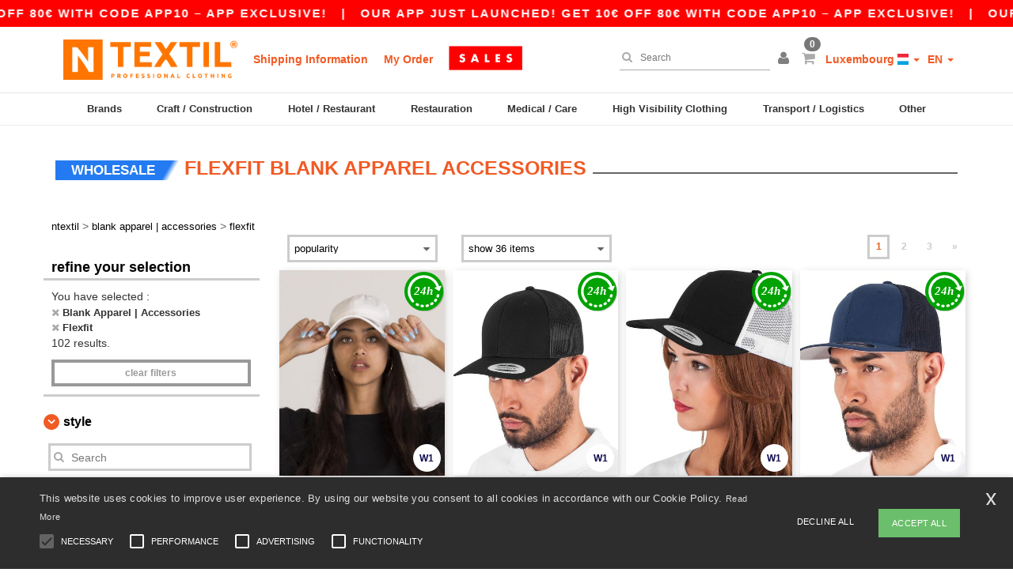

--- FILE ---
content_type: text/html; charset=utf-8
request_url: https://en.ntextil.lu/blank-apparel-accessories-c37029/flexfit-b16294
body_size: 25752
content:
<!DOCTYPE html>
<html lang="en-lu" xml:lang="en-lu" xmlns="http://www.w3.org/1999/xhtml">
<head>
<script src="https://assets.ntextil.lu/assets/helpers-58e770036fbb3fb3183c29d51a897f35bef1f7374e87574b231de0aa88a54e6b.js" type="module"></script>
<script src="https://assets.ntextil.lu/assets/jquery_ujs-ebc5471ec714d40f34b4122459b5f6e825b7919e4c54f6835319a7215bdf22cb.js" type="module"></script>
<meta charset="utf-8">
<meta content="width=device-width, initial-scale=1.0, maximum-scale=1.0" name="viewport">

<link as="image" fetchpriority="high" href="https://assets.ntextil.lu/assets/wordans_2024/wordans_logo_208-6f86e737d041b86632e7353ba440a4347e32c4d522df069aae4b992b1560e0ed.png" media="(max-width: 768px)" rel="preload">
<link as="image" fetchpriority="high" href="https://assets.ntextil.lu/assets/responsive/img_layout/wordans_logo_desktop/EN_480-1d14abd0754098dbd95544347bcc1adf5dd22d3c7767c6491fe3811c53a478fa.png" media="(min-width: 768.1px)" rel="preload">
<title>
102 Flexfit Blank Apparel  at wholesale prices
</title>

    <script>
    // Define dataLayer and the gtag function.
    window.dataLayer = window.dataLayer || [];
    function gtag(){dataLayer.push(arguments);}

    // Set default consent to 'denied' as a placeholder
    gtag('consent', 'default', {
      'ad_storage': 'denied',
      'ad_user_data': 'denied',
      'ad_personalization': 'denied',
      'analytics_storage': 'denied',
      'personalization_storage': 'denied',
      'functionality_storage': 'denied',
      'security_storage': 'granted'
    });

    // set gtag consent data based on cookies
    function getCookie(name) {
        let value = "; " + document.cookie;
        let parts = value.split("; " + name + "=");
        if (parts.length === 2) return parts.pop().split(";").shift();
    }

    function update_gtag_consent(types) {
      var consent_update_data = new Object();
      if (types.includes("performance")) {
        consent_update_data['analytics_storage'] = 'granted';
        consent_update_data['ad_user_data'] = 'granted';
        consent_update_data['personalization_storage'] = 'granted';
      }
      if (types.includes("targeting")) {
        consent_update_data['ad_storage'] = 'granted';
        consent_update_data['ad_personalization'] = 'granted';
      }
      if (types.includes("functionality")) {
        consent_update_data['functionality_storage'] = 'granted';
      }

      if (Object.keys(consent_update_data).length>0) {
        gtag('consent', 'update', consent_update_data);
      }
    }

    cookie_consent = getCookie("cookie_consent");
    if (cookie_consent) {
      consent_types = JSON.parse(decodeURIComponent(cookie_consent));
      update_gtag_consent(consent_types);
    }

    </script>


    <script>
      function gtmDatalayerEvent(options) {}
    </script>

  <script async src="https://www.googletagmanager.com/gtag/js?id=G-JSW16HNYWZ"></script>
  <script>
    window.dataLayer = window.dataLayer || [];
    function gtag(){dataLayer.push(arguments);}
    gtag('js', new Date());

      gtag('config', 'G-JSW16HNYWZ', { 'anonymize_ip': true });


        gtag('event', 'view_item_list', {
          "send_to": "G-JSW16HNYWZ",
        });

      gtag('config', 'G-J131GTZ9E1', { 'anonymize_ip': true });


        gtag('event', 'view_item_list', {
          "send_to": "G-J131GTZ9E1",
        });



    if (window.location.search.includes("utm_medium=Facebook")) {
        gtag('event', 'tracking', {'send_to': 'G-JSW16HNYWZ', 'event_category': "facebook"});
        gtag('event', 'tracking', {'send_to': 'G-J131GTZ9E1', 'event_category': "facebook"});
    }
    if (window.location.search.includes("utm_medium=Pinterest")) {
        gtag('event', 'tracking', {'send_to': 'G-JSW16HNYWZ', 'event_category': "pinterest"});
        gtag('event', 'tracking', {'send_to': 'G-J131GTZ9E1', 'event_category': "pinterest"});
    }

  </script>



<link rel="stylesheet" href="https://assets.ntextil.lu/assets/bootstrap-3.3.7.min-70c9d728e5bbb3ea18636ae61b561f9e65aadd986d398633a991b29e3202e67c.css" media="all" />

<link rel="stylesheet" href="https://assets.ntextil.lu/assets/smarty_all-c188a3df3301a3ef6b06983e8fbc666c2ce7ef161c0d57bafdf684afb865b295.css" media="all" />
<link rel="stylesheet" href="https://assets.ntextil.lu/assets/tailwind-5458bb0cc12caf5b915192142b8812c6acf7e6a4780d486d30f422633241e453.css" />
<link rel="stylesheet" href="https://assets.ntextil.lu/assets/embla-carousel-41fa1509df9a193a12e2b3d7ed7e1f109c4aae932e455afce11028bcf898c165.css" />
<script src="https://assets.ntextil.lu/assets/jquery-2.2.4.min-9b25dc3bf6bfd9a68866a5c95ee9afff221725e60eeecd44bd8a1c6b1eada73e.js"></script>
<script src="https://assets.ntextil.lu/assets/bootstrap-3.3.7.min-5391353b781af4c90da267f2148fb8c3b13647520070161a54869d19f486a495.js"></script>
<script src="https://assets.ntextil.lu/assets/jquery.browser.min-e1642f8566366f41cf89fee202c70dfa337b3b4f317750857127b75ae748c190.js" async="async"></script>
<script src="https://assets.ntextil.lu/assets/jquery.animate-enhanced.min-96b9c28c7ed3b24f695e900fa1a62992319fbb78a8bf565b42aa2a35d858bf86.js" async="async"></script>
<script src="https://assets.ntextil.lu/assets/clipboard.min-55680ff4f2cd87b3ea2008d083379b3362699271ebcacf840bf1cc069dd108a4.js" async="async" onload="loadClipboard()"></script>

<script src="https://assets.ntextil.lu/assets/smarty-1ace132e56404cc56e3364d01cbbcab69c4a013ba37894d708b8ba57a852ef15.js"></script>
<meta content="none" name="msapplication-config">
<meta content="yes" name="apple-mobile-web-app-capable">
<meta content="yes" name="mobile-web-app-capable">
<meta content="Ntextil" name="apple-mobile-web-app-title">
<meta content="#000000" name="theme-color">
<meta content="Ntextil" name="application-name">
<link href="/app-icon.png" rel="icon">
<link href="/app-icon.png" rel="apple-touch-icon">
<link href="/manifest.json" rel="manifest">
<link href="https://en.ntextil.lu/feeds/open_search.xml" rel="search" title="Content search" type="application/opensearchdescription+xml">
<meta content="Ntextil" name="og:site_name">
<meta content="website" property="og:type">
<meta content="https://en.ntextil.lu/blank-apparel-accessories-c37029/flexfit-b16294" property="og.url">
<meta content="102 Flexfit Blank Apparel  at wholesale prices" property="og:title">
<meta content="Cheap wholesale Blank Apparel &amp; Accessories products. Bulk discounts, no minimum. Buy at crazy wholesale prices with fast shipping." property="og:description">


<meta content="en-lu" http-equiv="Content-Language">
<meta content="Cheap wholesale Blank Apparel &amp; Accessories products. Bulk discounts, no minimum. Buy at crazy wholesale prices with fast shipping." name="description">
<meta content="Blank Apparel Accessories, Flexfit" name="keywords">
<meta content="Copyright Ntextil - 2026" name="copyright">
<meta content="en.ntextil.lu" name="author">
<meta content="General" name="Rating">
<meta content="app-id=6754767522" name="apple-itunes-app">
<meta content="NOINDEX, FOLLOW" name="Robots">
<link rel="canonical" href="https://en.ntextil.lu/flexfit-b16294"/>



</head>


<body class="enable-animation topbar blank_products en-LU ntextil">
<div data-sitekey="6LdP994gAAAAAK7Nx2UH8Z6vF9uV-fT50u-oe9UO" id="recaptcha-script"></div>
<div class="topbar scrollable">
<div class="topbar-text-container topbar-animate-active">
<div class="topbar-text">
<span onclick="decode64AndRedirect('aHR0cHM6Ly9lbi5udGV4dGlsLmx1L2Rpc3BsYXkvbW9iaWxlX2FwcA==');" data-crypt="true">Our app just launched! Get 10€ off 80€ with code APP10 – App exclusive!</span>
</div>

&nbsp;&nbsp;|&nbsp;&nbsp;
<div class="topbar-text">
<span onclick="decode64AndRedirect('aHR0cHM6Ly9lbi5udGV4dGlsLmx1L2Rpc3BsYXkvbW9iaWxlX2FwcA==');" data-crypt="true">Our app just launched! Get 10€ off 80€ with code APP10 – App exclusive!</span>
</div>

&nbsp;&nbsp;|&nbsp;&nbsp;
<div class="topbar-text">
<span onclick="decode64AndRedirect('aHR0cHM6Ly9lbi5udGV4dGlsLmx1L2Rpc3BsYXkvbW9iaWxlX2FwcA==');" data-crypt="true">Our app just launched! Get 10€ off 80€ with code APP10 – App exclusive!</span>
</div>

&nbsp;&nbsp;|&nbsp;&nbsp;
<div class="topbar-text">
<span onclick="decode64AndRedirect('aHR0cHM6Ly9lbi5udGV4dGlsLmx1L2Rpc3BsYXkvbW9iaWxlX2FwcA==');" data-crypt="true">Our app just launched! Get 10€ off 80€ with code APP10 – App exclusive!</span>
</div>

&nbsp;&nbsp;|&nbsp;&nbsp;
<div class="topbar-text">
<span onclick="decode64AndRedirect('aHR0cHM6Ly9lbi5udGV4dGlsLmx1L2Rpc3BsYXkvbW9iaWxlX2FwcA==');" data-crypt="true">Our app just launched! Get 10€ off 80€ with code APP10 – App exclusive!</span>
</div>

&nbsp;&nbsp;|&nbsp;&nbsp;
<div class="topbar-text">
<span onclick="decode64AndRedirect('aHR0cHM6Ly9lbi5udGV4dGlsLmx1L2Rpc3BsYXkvbW9iaWxlX2FwcA==');" data-crypt="true">Our app just launched! Get 10€ off 80€ with code APP10 – App exclusive!</span>
</div>

&nbsp;&nbsp;|&nbsp;&nbsp;
</div>
</div>
<style>
  body div.topbar {
    font-size: 15px;
  }
</style>

<div class="" id="wrapper">
<div class="header_b2c clearfix" id="header">
<header class="hidden-xs hidden-sm" id="topNav">
<div class="container">
<div class="left-header-b2c">
<ul class="pull-left nav nav-pills nav-second-main navbar-nav" id="marketplace-menu">
<!-- Logo -->
<li>
<a class="pull-left logo_b2c en-LU" href="https://en.ntextil.lu" style="background-image: url(&#39;/images/ntextil/logo_ntextil_en.png&#39;);" title="Logo Ntextil"></a>
</li>
<li><a TITLE="95% of all orders leave us within 48H" href="/shipping-information">Shipping Information</a></li>
<li><a rel="nofollow" href="/order">My Order</a></li>
<a href="/select/sale/blank-apparel-accessories-c37029"><img alt="Outlet" style="max-height: 32px; vertical-align: text-top; padding-left: 5px;" src="https://assets.ntextil.lu/images/responsive/sales/en.png" /></a>
</ul>
</div>
<div class="right-side-header" style="float: right;">
<ul class="pull-right nav nav-pills nav-second-main">
<li class="search-icon">
<i class="fa fa-search" id="search-bar-icon"></i>
</li>
<li class="search search-box over-header">
<form action="/products" class="sb_wrapper wordans-search-box" method="get">
<input type="search" name="q" id="q" class="input form-control autocomplete-field" placeholder="Search" aria-label="Search" autocomplete="off" />
<div class="autocomplete-results mt-2 rounded-2xl grid-cols-2" data-brands="brands" data-categories="Categories" data-faqs="FAQs" data-no-results="No results." data-search-url="/products" data-see-more-product-results-for="see more product results for" data-suggestions="Suggestions"></div>

<div class="fa fa-times" id="closeSearch"></div>
</form>
</li>
<li>
<div class="hidden-guest" style="margin-top: 10px;">
<a class="dropdown-toggle" data-toggle="dropdown" href="#" style="color: black;" title="Hello">
<i class="fa fa-user"></i>
</a>
<ul class="dropdown-menu">
<li>
<a rel="nofollow" href="/myaccount/profile"><i class="fa fa-user"></i>
My Account
</a></li>
<li>
<a rel="nofollow" href="/myaccount/carts"><i class="fa fa-cart-plus"></i>
My saved carts
</a></li>
<li>
<a rel="nofollow" href="/myaccount/orders"><i class="fa fa-list-ul"></i>
My Orders
</a></li>
<li>
<a rel="nofollow" href="/myaccount/stock_notifications"><i class="fa fa-lightbulb-o"></i>
Stock Notifications
</a></li>
<li>
<a rel="nofollow" href="/myaccount/wishlist"><i class="fa fa-heart-o"></i>
My wishlist
</a></li>
<li class="user_affiliate_element">
<a class="user_affiliate_element" href="/affiliate"><i class="fa fa-smile-o"></i>
Ntextil Representative
</a></li>
<li>
<a class="container_account" data-method="delete" href="/logout" onclick="javascript:resetCookies();" rel="nofollow">
<i class="fa fa-power-off"></i>
Logout
</a>
</li>
</ul>
</div>
<div class="hidden-user" style="margin-top: 10px;">
<a class="container_account" data-toggle="modal" href="#signinModal" onclick="javascript:checkUsernameCookie();" role="button" style="color: black;">
<i class="fa fa-user" style="color: grey;"></i>
</a>
</div>
</li>
<li class="quick-cart">
<a href="https://ntextil.lu/checkout/show_cart" rel="nofollow">
<span class="badge btn-xs badge-corner checkout cart-qty-icon">0</span>
<i class="fa fa-shopping-cart"></i>
</a>
<div class="cart-preview">
<div id="loading">
<div class="double-bounce1"></div>
<div class="double-bounce2"></div>
</div>
</div>
<div class="cart-preview-async-partial">
<a rel="noindex, nofollow" class="async-partial-link" style="display: none;" data-remote="true" href="/cart-preview">.</a>
</div>
</li>
<li class="country-selector dropdown">
<a class="dropdown-toggle" data-toggle="dropdown" href="#" id="maincountry" title="Luxembourg Wholesale Clothing">
<span class="hidden-sm hidden-xs">
Luxembourg
</span>
<span>
<div class="fi fis fi-lu"></div>
</span>
<span class="caret"></span>
</a>
<ul class="dropdown-langs dropdown-menu">
<li>
<a title="Ntextil Austria" rel="nofollow" href="https://www.ntextil.at/?src=select"><div class="fi fi-at"></div>
Austria
</a></li>
<li>
<a title="Ntextil Belgium" rel="nofollow" href="https://www.ntextil.be/?src=select"><div class="fi fi-be"></div>
Belgium
</a></li>
<li>
<a title="Ntextil Bulgaria" rel="nofollow" href="https://www.ntextil.ca?src=select"><div class="fi fi-bg"></div>
Bulgaria
</a></li>
<li>
<a title="Ntextil Canada" rel="nofollow" href="https://www.ntextil.ca?src=select"><div class="fi fi-ca"></div>
Canada
</a></li>
<li>
<a title="Ntextil Switzerland" rel="nofollow" href="https://www.ntextil.ch/?src=select"><div class="fi fi-ch"></div>
Switzerland
</a></li>
<li>
<a title="Ntextil Czech Republic" rel="nofollow" href="https://en.ntextil.cz/?src=select"><div class="fi fi-cz"></div>
Czech Republic
</a></li>
<li>
<a title="Ntextil Deutschland" rel="nofollow" href="https://www.ntextil.de/?src=select"><div class="fi fi-de"></div>
Deutschland
</a></li>
<li>
<a title="Ntextil Denmark" rel="nofollow" href="https://www.ntextil.dk/?src=select"><div class="fi fi-dk"></div>
Denmark
</a></li>
<li>
<a title="Ntextil Spain" rel="nofollow" href="https://www.ntextil.es/?src=select"><div class="fi fi-es"></div>
Spain
</a></li>
<li>
<a title="Ntextil Finland" rel="nofollow" href="https://www.ntextil.fi/?src=select"><div class="fi fi-fi"></div>
Finland
</a></li>
<li>
<a title="Ntextil France" rel="nofollow" href="https://www.ntextil.fr/?src=select"><div class="fi fi-fr"></div>
France
</a></li>
<li>
<a title="Ntextil United Kingdom" rel="nofollow" href="https://www.ntextil.co.uk/?src=select"><div class="fi fi-gb"></div>
United Kingdom
</a></li>
<li>
<a title="Ntextil Greece" rel="nofollow" href="https://www.ntextil.ca?src=select"><div class="fi fi-gr"></div>
Greece
</a></li>
<li>
<a title="Ntextil Croatia" rel="nofollow" href="https://www.ntextil.ca?src=select"><div class="fi fi-hr"></div>
Croatia
</a></li>
<li>
<a title="Ntextil Ireland" rel="nofollow" href="https://www.ntextil.ie/?src=select"><div class="fi fi-ie"></div>
Ireland
</a></li>
<li>
<a title="Ntextil Italy" rel="nofollow" href="https://www.ntextil.it/?src=select"><div class="fi fi-it"></div>
Italy
</a></li>
<li>
<a title="Ntextil Luxembourg" rel="nofollow" href="https://www.ntextil.lu/?src=select"><div class="fi fi-lu"></div>
Luxembourg
</a></li>
<li>
<a title="Ntextil Netherlands" rel="nofollow" href="https://www.ntextil.nl/?src=select"><div class="fi fi-nl"></div>
Netherlands
</a></li>
<li>
<a title="Ntextil Norway" rel="nofollow" href="https://www.ntextil.no/?src=select"><div class="fi fi-no"></div>
Norway
</a></li>
<li>
<a title="Ntextil Poland" rel="nofollow" href="https://www.ntextil.pl/?src=select"><div class="fi fi-pl"></div>
Poland
</a></li>
<li>
<a title="Ntextil Portugal" rel="nofollow" href="https://www.ntextil.pt/?src=select"><div class="fi fi-pt"></div>
Portugal
</a></li>
<li>
<a title="Ntextil Romania" rel="nofollow" href="https://www.ntextil.ca?src=select"><div class="fi fi-ro"></div>
Romania
</a></li>
<li>
<a title="Ntextil Sweden" rel="nofollow" href="https://www.ntextil.se/?src=select"><div class="fi fi-se"></div>
Sweden
</a></li>
<li>
<a title="Ntextil USA" rel="nofollow" href="https://www.ntextil.com/?src=select"><div class="fi fi-us"></div>
USA
</a></li>
</ul>
</li>
<li class="language-selector dropdown" style="display: inline-block;">
<a class="dropdown-toggle" data-toggle="dropdown" href="#" id="mainlanguage" title="en">
<span>
EN
</span>
<span class="caret"></span>
</a>
<ul class="dropdown-langs dropdown-menu">
<li><a title="Ntextil Luxembourg" rel="nofollow" href="https://www.ntextil.lu/?src=select">Français</a></li>
<li><a title="Ntextil Luxembourg" rel="nofollow" href="https://de.ntextil.lu/?src=select">Deutsch</a></li>
<li><a title="Ntextil Luxembourg" rel="nofollow" href="https://en.ntextil.lu/?src=select">English</a></li>
</ul>
</li>
</ul>
</div>
</div>
</header>
<!-- Mobile Menu -->
<div class="navbar-collapse pull-right mobile-menu navbar-offcanvas hidden-lg hidden-md hidden-xl hide-search-extended" id="navbar-offcanvas">
<nav>
<div class="languages">
<div class="dropdown dropdown-toggle" id="languages-dropdown">
<div class="section-title">
Luxembourg
<div class="fi margin-left-10 fi-lu"></div>
</div>
</div>
<ul class="dropdown-menu languages-dropdown">
<li>
<a title="Ntextil Luxemburg English" rel="nofollow" href="https://en.ntextil.lu/?src=select"><div class="fi fi-lu"></div>
Luxemburg English
</a></li>
<li>
<a title="Ntextil Luxemburg Deutsch" rel="nofollow" href="https://de.ntextil.lu/?src=select"><div class="fi fi-lu"></div>
Luxemburg Deutsch
</a></li>
<li>
<a title="Ntextil Luxembourg Français" rel="nofollow" href="https://www.ntextil.lu/?src=select"><div class="fi fi-lu"></div>
Luxembourg Français
</a></li>
<li>
<a title="Ntextil Denmark" rel="nofollow" href="https://www.ntextil.dk/?src=select"><div class="fi fi-dk"></div>
Denmark
</a></li>
<li>
<a title="Ntextil Denmark" rel="nofollow" href="https://en.ntextil.dk/?src=select"><div class="fi fi-dk"></div>
Denmark
</a></li>
<li>
<a title="Ntextil Norway" rel="nofollow" href="https://www.ntextil.no/?src=select"><div class="fi fi-no"></div>
Norway
</a></li>
<li>
<a title="Ntextil Norway" rel="nofollow" href="https://www.ntextil.no/?src=select"><div class="fi fi-no"></div>
Norway
</a></li>
<li>
<a title="Ntextil Poland Polski" rel="nofollow" href="https://www.ntextil.pl/?src=select"><div class="fi fi-pl"></div>
Poland Polski
</a></li>
<li>
<a title="Ntextil Poland English" rel="nofollow" href="https://en.ntextil.pl/?src=select"><div class="fi fi-pl"></div>
Poland English
</a></li>
<li>
<a title="Ntextil Portugal Português" rel="nofollow" href="https://www.ntextil.pt/?src=select"><div class="fi fi-pt"></div>
Portugal Português
</a></li>
<li>
<a title="Ntextil Portugal English" rel="nofollow" href="https://en.ntextil.pt/?src=select"><div class="fi fi-pt"></div>
Portugal English
</a></li>
<li>
<a title="Ntextil Italy" rel="nofollow" href="https://www.ntextil.it/?src=select"><div class="fi fi-it"></div>
Italy
</a></li>
<li>
<a title="Ntextil Italy English" rel="nofollow" href="https://en.ntextil.it/?src=select"><div class="fi fi-it"></div>
Italy English
</a></li>
<li>
<a title="Ntextil Finland Suomalainen" rel="nofollow" href="https://www.ntextil.fi/?src=select"><div class="fi fi-fi"></div>
Finland Suomalainen
</a></li>
<li>
<a title="Ntextil Finland English" rel="nofollow" href="https://en.ntextil.fi/?src=select"><div class="fi fi-fi"></div>
Finland English
</a></li>
<li>
<a title="Ntextil Czech Republic English" rel="nofollow" href="https://en.ntextil.cz/?src=select"><div class="fi fi-cz"></div>
Czech Republic English
</a></li>
<li>
<a title="Ntextil Czech Republic" rel="nofollow" href="https://www.ntextil.cz/?src=select"><div class="fi fi-cz"></div>
Czech Republic
</a></li>
<li>
<a title="Ntextil Croatia" rel="nofollow" href="https://www.ntextil.ca?src=select"><div class="fi fi-hr"></div>
Croatia
</a></li>
<li>
<a title="Ntextil Croatia English" rel="nofollow" href="https://en.ntextil.hr/?src=select"><div class="fi fi-hr"></div>
Croatia English
</a></li>
<li>
<a title="Ntextil Greece" rel="nofollow" href="https://www.ntextil.ca?src=select"><div class="fi fi-gr"></div>
Greece
</a></li>
<li>
<a title="Ntextil Greece English" rel="nofollow" href="https://en.ntextil.gr/?src=select"><div class="fi fi-gr"></div>
Greece English
</a></li>
<li>
<a title="Ntextil Bulgaria" rel="nofollow" href="https://www.ntextil.ca?src=select"><div class="fi fi-bg"></div>
Bulgaria
</a></li>
<li>
<a title="Ntextil Bulgaria English" rel="nofollow" href="https://en.ntextil.bg/?src=select"><div class="fi fi-bg"></div>
Bulgaria English
</a></li>
<li>
<a title="Ntextil Romania" rel="nofollow" href="https://www.ntextil.ca?src=select"><div class="fi fi-ro"></div>
Romania
</a></li>
<li>
<a title="Ntextil Romania English" rel="nofollow" href="https://en.ntextil.ro/?src=select"><div class="fi fi-ro"></div>
Romania English
</a></li>
<li>
<a title="Ntextil Canada English" rel="nofollow" href="https://www.ntextil.ca?src=select"><div class="fi fi-ca"></div>
Canada English
</a></li>
<li>
<a title="Ntextil Canada Français" rel="nofollow" href="https://fr.ntextil.ca?src=select"><div class="fi fi-ca"></div>
Canada Français
</a></li>
<li>
<a title="Ntextil USA English" rel="nofollow" href="https://www.ntextil.com/?src=select"><div class="fi fi-us"></div>
USA English
</a></li>
<li>
<a title="Ntextil USA Español" rel="nofollow" href="https://es.ntextil.com/?src=select"><div class="fi fi-us"></div>
USA Español
</a></li>
<li>
<a title="Ntextil France" rel="nofollow" href="https://www.ntextil.fr/?src=select"><div class="fi fi-fr"></div>
France
</a></li>
<li>
<a title="Ntextil France English" rel="nofollow" href="https://en.ntextil.fr/?src=select"><div class="fi fi-fr"></div>
France English
</a></li>
<li>
<a title="Ntextil United Kingdom" rel="nofollow" href="https://www.ntextil.co.uk/?src=select"><div class="fi fi-gb"></div>
United Kingdom
</a></li>
<li>
<a title="Ntextil Belgique Français" rel="nofollow" href="https://www.ntextil.be/?src=select"><div class="fi fi-be"></div>
Belgique Français
</a></li>
<li>
<a title="Ntextil België Nederlands" rel="nofollow" href="https://nl.ntextil.be/?src=select"><div class="fi fi-be"></div>
België Nederlands
</a></li>
<li>
<a title="Ntextil Belgium English" rel="nofollow" href="https://en.ntextil.be/?src=select"><div class="fi fi-be"></div>
Belgium English
</a></li>
<li>
<a title="Ntextil Suisse Français" rel="nofollow" href="https://www.ntextil.ch/?src=select"><div class="fi fi-ch"></div>
Suisse Français
</a></li>
<li>
<a title="Ntextil Schweiz Deutsch" rel="nofollow" href="https://de.ntextil.ch/?src=select"><div class="fi fi-ch"></div>
Schweiz Deutsch
</a></li>
<li>
<a title="Ntextil Svizzera Italiana" rel="nofollow" href="https://it.ntextil.ch/?src=select"><div class="fi fi-ch"></div>
Svizzera Italiana
</a></li>
<li>
<a title="Ntextil Swiss English" rel="nofollow" href="https://en.ntextil.ch/?src=select"><div class="fi fi-ch"></div>
Swiss English
</a></li>
<li>
<a title="Ntextil España" rel="nofollow" href="https://www.ntextil.es/?src=select"><div class="fi fi-es"></div>
España
</a></li>
<li>
<a title="Ntextil Spain English" rel="nofollow" href="https://en.ntextil.es/?src=select"><div class="fi fi-es"></div>
Spain English
</a></li>
<li>
<a title="Ntextil Nederland" rel="nofollow" href="https://www.ntextil.nl/?src=select"><div class="fi fi-nl"></div>
Nederland
</a></li>
<li>
<a title="Ntextil Netherlands English" rel="nofollow" href="https://en.ntextil.nl/?src=select"><div class="fi fi-nl"></div>
Netherlands English
</a></li>
<li>
<a title="Ntextil Österreich" rel="nofollow" href="https://www.ntextil.at/?src=select"><div class="fi fi-at"></div>
Österreich
</a></li>
<li>
<a title="Ntextil Austria English" rel="nofollow" href="https://en.ntextil.at/?src=select"><div class="fi fi-at"></div>
Austria English
</a></li>
<li>
<a title="Ntextil Ireland" rel="nofollow" href="https://www.ntextil.ie/?src=select"><div class="fi fi-ie"></div>
Ireland
</a></li>
<li>
<a title="Ntextil Deutschland" rel="nofollow" href="https://www.ntextil.de/?src=select"><div class="fi fi-de"></div>
Deutschland
</a></li>
<li>
<a title="Ntextil German English" rel="nofollow" href="https://en.ntextil.de/?src=select"><div class="fi fi-de"></div>
German English
</a></li>
<li>
<a title="Ntextil Sweden Svenska" rel="nofollow" href="https://www.ntextil.se/?src=select"><div class="fi fi-se"></div>
Sweden Svenska
</a></li>
<li>
<a title="Ntextil Sweden English" rel="nofollow" href="https://en.ntextil.se/?src=select"><div class="fi fi-se"></div>
Sweden English
</a></li>
</ul>
</div>
<div class="mobile-menu-categories-summary">
<a href="/men-g27">Men</a>
<a href="/women-g24">Women</a>
<a href="/kids-g10">Kids</a>
</div>
<div class="categories-area">
<div class="category-title" style="border-top: 1px solid #ddd;">
<div class="section-title-no-after">
<div class="category_direct_link">
<a href="/brands/wholesale-brands">Our brands</a>
</div>
</div>
</div>
<div class="category-title">
<div class="section-title-no-after">
<div class="category_direct_link">
<a href="/products?sort-order=new-arrivals">New arrivals</a>
</div>
</div>
</div>
<div>
<h6 class="dropdown dropdown-toggle">
<div class="section-title">
brands
</div>
</h6>
<ul class="dropdown-menu">
<li>
<a href="/atlantis-headwear-b45570">ATLANTIS HEADWEAR</a>
</li>
</ul>
<ul class="dropdown-menu">
<li>
<a href="/awdis-b45568">AWDIS</a>
</li>
</ul>
<ul class="dropdown-menu">
<li>
<a href="/awdis-just-hoods-b6376">AWDIS JUST HOODS</a>
</li>
</ul>
<ul class="dropdown-menu">
<li>
<a href="/awdis-so-denim-b26559">AWDIS SO DENIM</a>
</li>
</ul>
<ul class="dropdown-menu">
<li>
<a href="/armor-lux-b23454">Armor lux</a>
</li>
</ul>
<ul class="dropdown-menu">
<li>
<a href="/atlantis-b23828">Atlantis</a>
</li>
</ul>
<ul class="dropdown-menu">
<li>
<a href="/b-c-b6342">B&amp;C</a>
</li>
</ul>
<ul class="dropdown-menu">
<li>
<a href="/b-c-pro-b19015">B&amp;C Pro</a>
</li>
</ul>
<ul class="dropdown-menu">
<li>
<a href="/babybugz-b18655">Babybugz</a>
</li>
</ul>
<ul class="dropdown-menu">
<li>
<a href="/bag-base-b6343">Bag Base</a>
</li>
</ul>
<ul class="dropdown-menu">
<li>
<a href="/beechfield-b16577">Beechfield</a>
</li>
</ul>
<ul class="dropdown-menu">
<li>
<a href="/bella-canvas-b47">Bella+Canvas</a>
</li>
</ul>
<ul class="dropdown-menu">
<li>
<a href="/black-match-b23785">Black&amp;Match</a>
</li>
</ul>
<ul class="dropdown-menu">
<li>
<a href="/build-your-brand-b23881">Build Your Brand</a>
</li>
</ul>
<ul class="dropdown-menu">
<li>
<a href="/craghoppers-b16589">Craghoppers</a>
</li>
</ul>
<ul class="dropdown-menu">
<li>
<a href="/ecologie-b43149">ECOLOGIE</a>
</li>
</ul>
<ul class="dropdown-menu">
<li>
<a href="/excd-by-promodoro-b45661">EXCD BY PROMODORO</a>
</li>
</ul>
<ul class="dropdown-menu">
<li>
<a href="/estex-b43191">Estex</a>
</li>
</ul>
<ul class="dropdown-menu">
<li>
<a href="/fruit-of-the-loom-vintage-b45660">FRUIT OF THE LOOM VINTAGE</a>
</li>
</ul>
<ul class="dropdown-menu">
<li>
<a href="/finden-hales-b6346">Finden &amp; Hales</a>
</li>
</ul>
<ul class="dropdown-menu">
<li>
<a href="/flexfit-b16294">Flexfit</a>
</li>
</ul>
<ul class="dropdown-menu">
<li>
<a href="/front-row-b6347">Front row</a>
</li>
</ul>
<ul class="dropdown-menu">
<li>
<a href="/fruit-of-the-loom-b6348">Fruit of the Loom</a>
</li>
</ul>
<ul class="dropdown-menu">
<li>
<a href="/gildan-b34">Gildan</a>
</li>
</ul>
<ul class="dropdown-menu">
<li>
<a href="/henbury-b6349">Henbury</a>
</li>
</ul>
<ul class="dropdown-menu">
<li>
<a href="/herock-b23457">Herock</a>
</li>
</ul>
<ul class="dropdown-menu">
<li>
<a href="/jhk-b25196">JHK</a>
</li>
</ul>
<ul class="dropdown-menu">
<li>
<a href="/just-t-s-b45572">JUST T&#39;S</a>
</li>
</ul>
<ul class="dropdown-menu">
<li>
<a href="/just-cool-b25190">Just Cool</a>
</li>
</ul>
<ul class="dropdown-menu">
<li>
<a href="/karlowsky-b22359">Karlowsky</a>
</li>
</ul>
<ul class="dropdown-menu">
<li>
<a href="/korntex-b25205">Korntex</a>
</li>
</ul>
<ul class="dropdown-menu">
<li>
<a href="/label-serie-b23463">Label Serie</a>
</li>
</ul>
<ul class="dropdown-menu">
<li>
<a href="/larkwood-b6352">Larkwood</a>
</li>
</ul>
<ul class="dropdown-menu">
<li>
<a href="/mantis-b18670">Mantis</a>
</li>
</ul>
<ul class="dropdown-menu">
<li>
<a href="/mumbles-b6353">Mumbles</a>
</li>
</ul>
<ul class="dropdown-menu">
<li>
<a href="/new-morning-studios-b45658">NEW MORNING STUDIOS</a>
</li>
</ul>
<ul class="dropdown-menu">
<li>
<a href="/newgen-b43140">NEWGEN</a>
</li>
</ul>
<ul class="dropdown-menu">
<li>
<a href="/neutral-b25226">Neutral</a>
</li>
</ul>
<ul class="dropdown-menu">
<li>
<a href="/paredes-b42366">Paredes</a>
</li>
</ul>
<ul class="dropdown-menu">
<li>
<a href="/parks-b23466">Parks</a>
</li>
</ul>
<ul class="dropdown-menu">
<li>
<a href="/pen-duick-b23469">Pen Duick</a>
</li>
</ul>
<ul class="dropdown-menu">
<li>
<a href="/produkt-jack-jones-b45659">Produkt JACK &amp; JONES</a>
</li>
</ul>
<ul class="dropdown-menu">
<li>
<a href="/promodoro-b25171">Promodoro</a>
</li>
</ul>
<ul class="dropdown-menu">
<li>
<a href="/quadra-b6356">Quadra</a>
</li>
</ul>
<ul class="dropdown-menu">
<li>
<a href="/rica-lewis-b45635">RICA LEWIS</a>
</li>
</ul>
<ul class="dropdown-menu">
<li>
<a href="/regatta-b16631">Regatta</a>
</li>
</ul>
<ul class="dropdown-menu">
<li>
<a href="/result-b6357">Result</a>
</li>
</ul>
<ul class="dropdown-menu">
<li>
<a href="/russell-b6350">Russell</a>
</li>
</ul>
<ul class="dropdown-menu">
<li>
<a href="/russell-collection-b19555">Russell Collection</a>
</li>
</ul>
<ul class="dropdown-menu">
<li>
<a href="/sf-men-b22839">SF Men</a>
</li>
</ul>
<ul class="dropdown-menu">
<li>
<a href="/sf-mini-b22842">SF Mini</a>
</li>
</ul>
<ul class="dropdown-menu">
<li>
<a href="/sf-women-b23788">SF Women</a>
</li>
</ul>
<ul class="dropdown-menu">
<li>
<a href="/sans-etiquette-b23472">Sans Étiquette</a>
</li>
</ul>
<ul class="dropdown-menu">
<li>
<a href="/skinnifit-b6358">Skinnifit</a>
</li>
</ul>
<ul class="dropdown-menu">
<li>
<a href="/spiro-b6373">Spiro</a>
</li>
</ul>
<ul class="dropdown-menu">
<li>
<a href="/splashmacs-b18839">Splashmacs</a>
</li>
</ul>
<ul class="dropdown-menu">
<li>
<a href="/starworld-b23475">Starworld</a>
</li>
</ul>
<ul class="dropdown-menu">
<li>
<a href="/stedman-b6360">Stedman</a>
</li>
</ul>
<ul class="dropdown-menu">
<li>
<a href="/stormtech-b16663">Stormtech</a>
</li>
</ul>
<ul class="dropdown-menu">
<li>
<a href="/the-one-towelling-b45634">THE ONE TOWELLING</a>
</li>
</ul>
<ul class="dropdown-menu">
<li>
<a href="/tiger-b45573">TIGER</a>
</li>
</ul>
<ul class="dropdown-menu">
<li>
<a href="/tee-jays-b22338">Tee Jays</a>
</li>
</ul>
<ul class="dropdown-menu">
<li>
<a href="/tombo-b6361">Tombo</a>
</li>
</ul>
<ul class="dropdown-menu">
<li>
<a href="/tombo-teamsport-b22848">Tombo Teamsport</a>
</li>
</ul>
<ul class="dropdown-menu">
<li>
<a href="/towel-city-b6375">Towel city</a>
</li>
</ul>
<ul class="dropdown-menu">
<li>
<a href="/velilla-b43155">VELILLA</a>
</li>
</ul>
<ul class="dropdown-menu">
<li>
<a href="/vesti-b45636">VESTI</a>
</li>
</ul>
<ul class="dropdown-menu">
<li>
<a href="/westford-mill-b6363">Westford mill</a>
</li>
</ul>
<ul class="dropdown-menu">
<li>
<a href="/yoko-b18679">Yoko</a>
</li>
</ul>
</div>
<div>
<div class="mobile-menu-title dropdown dropdown-toggle" id="category_37029">
<div class="section-title" style="">
Craft / Construction
</div>
</div>
<ul class="dropdown-menu">
<a href="/blank-apparel-accessories-c37029/jackets-s3669"><li>
Jackets
</li>
</a><a href="/blank-apparel-accessories-c37029/pants-shorts-s2731"><li>
Pants &amp; Shorts
</li>
</a><a href="/blank-apparel-accessories-c37029/workwear-s16558"><li>
Workwear
</li>
</a><a href="/blank-apparel-accessories-c37029/sweats-fleece-s3668"><li>
Sweats &amp; Fleece
</li>
</a><a href="/blank-apparel-accessories-c37029/bags-s2737"><li>
Bags
</li>
</a><a href="/blank-apparel-accessories-c37029/t-shirts-s2729"><li>
T-Shirts
</li>
</a><a href="/blank-apparel-accessories-c37029/headwear-s2732"><li>
Headwear
</li>
</a><a href="/blank-apparel-accessories-c37029/sport-s21796"><li>
Sport
</li>
</a><a href="/blank-apparel-accessories-c37029/shirts-s3671"><li>
Shirts
</li>
</a><a href="/blank-apparel-accessories-c37029/accessories-s3670"><li>
Accessories
</li>
</a></ul>
</div>
<div>
<div class="mobile-menu-title dropdown dropdown-toggle" id="category_37029">
<div class="section-title" style="">
Hotel / Restaurant
</div>
</div>
<ul class="dropdown-menu">
<a href="/blank-apparel-accessories-c37029/headwear-s2732"><li>
Headwear
</li>
</a><a href="/blank-apparel-accessories-c37029/bags-s2737"><li>
Bags
</li>
</a><a href="/blank-apparel-accessories-c37029/accessories-s3670"><li>
Accessories
</li>
</a><a href="/blank-apparel-accessories-c37029/polo-s22095"><li>
Polo
</li>
</a><a href="/blank-apparel-accessories-c37029/pants-shorts-s2731"><li>
Pants &amp; Shorts
</li>
</a><a href="/blank-apparel-accessories-c37029/shirts-s3671"><li>
Shirts
</li>
</a><a href="/blank-apparel-accessories-c37029/workwear-s16558"><li>
Workwear
</li>
</a></ul>
</div>
<div>
<div class="mobile-menu-title dropdown dropdown-toggle" id="category_37029">
<div class="section-title" style="">
Restauration 
</div>
</div>
<ul class="dropdown-menu">
<a href="/blank-apparel-accessories-c37029/headwear-s2732"><li>
Headwear
</li>
</a><a href="/blank-apparel-accessories-c37029/bags-s2737"><li>
Bags
</li>
</a><a href="/blank-apparel-accessories-c37029/accessories-s3670"><li>
Accessories
</li>
</a><a href="/blank-apparel-accessories-c37029/polo-s22095"><li>
Polo
</li>
</a><a href="/blank-apparel-accessories-c37029/pants-shorts-s2731"><li>
Pants &amp; Shorts
</li>
</a><a href="/blank-apparel-accessories-c37029/shirts-s3671"><li>
Shirts
</li>
</a></ul>
</div>
<div>
<div class="mobile-menu-title dropdown dropdown-toggle" id="category_37029">
<div class="section-title" style="">
Medical / Care
</div>
</div>
<ul class="dropdown-menu">
<a href="/blank-apparel-accessories-c37029/pants-shorts-s2731"><li>
Pants &amp; Shorts
</li>
</a><a href="/blank-apparel-accessories-c37029/accessories-s3670"><li>
Accessories
</li>
</a><a href="/blank-apparel-accessories-c37029/shirts-s3671"><li>
Shirts
</li>
</a><a href="/blank-apparel-accessories-c37029/workwear-s16558"><li>
Workwear
</li>
</a></ul>
</div>
<div>
<div class="mobile-menu-title dropdown dropdown-toggle" id="category_37029">
<div class="section-title" style="">
High Visibility Clothing
</div>
</div>
<ul class="dropdown-menu">
<a href="/blank-apparel-accessories-c37029/jackets-s3669"><li>
Jackets
</li>
</a><a href="/blank-apparel-accessories-c37029/workwear-s16558"><li>
Workwear
</li>
</a></ul>
</div>
<div>
<div class="mobile-menu-title dropdown dropdown-toggle" id="category_37029">
<div class="section-title" style="">
Transport / Logistics
</div>
</div>
<ul class="dropdown-menu">
<a href="/blank-apparel-accessories-c37029/jackets-s3669"><li>
Jackets
</li>
</a><a href="/blank-apparel-accessories-c37029/pants-shorts-s2731"><li>
Pants &amp; Shorts
</li>
</a><a href="/blank-apparel-accessories-c37029/sweats-fleece-s3668"><li>
Sweats &amp; Fleece
</li>
</a><a href="/blank-apparel-accessories-c37029/t-shirts-s2729"><li>
T-Shirts
</li>
</a><a href="/blank-apparel-accessories-c37029/bags-s2737"><li>
Bags
</li>
</a><a href="/blank-apparel-accessories-c37029/polo-s22095"><li>
Polo
</li>
</a><a href="/blank-apparel-accessories-c37029/shirts-s3671"><li>
Shirts
</li>
</a></ul>
</div>
<div>
<div class="mobile-menu-title dropdown dropdown-toggle" id="category_37029">
<div class="section-title">
Other
</div>
</div>
<ul class="dropdown-menu">
<a href="/products"><li>
T-Shirts
</li>
</a><a href="/products"><li>
Pants &amp; Shorts
</li>
</a><a href="/products"><li>
Headwear
</li>
</a><a href="/products"><li>
Accessories
</li>
</a><a href="/products"><li>
Bags
</li>
</a><a href="/products"><li>
Sport
</li>
</a><a href="/products"><li>
Sweats &amp; Fleece
</li>
</a><a href="/products"><li>
Jackets
</li>
</a><a href="/products"><li>
Shirts
</li>
</a><a href="/products"><li>
Long sleeves
</li>
</a><a href="/products"><li>
Onesies
</li>
</a><a href="/products"><li>
Workwear
</li>
</a><a href="/products"><li>
Polo
</li>
</a><a href="/products"><li>
Pajamas
</li>
</a></ul>
</div>
<div class="clearfix clear-fix"></div>
</div>
<div class="mobile-menu-items">
<a href="/order">My Order</a>
<a href="/display/faqs">Help Center</a>
<a title="95% of all orders leave us within 48H" href="/shipping-information">Shipping Information</a>
<a href="/bulk_orders">Buying bulk?</a>
<a href="/who-are-we">About Us</a>
<a href="/contact">Contact us</a>
<a href="/products">Our Catalog</a>
</div>

</nav>
</div>
<header class="mobile hidden-lg hidden-md hidden-xl">
<div class="left-side-header">
<a aria-label="menu" class="menu-button navbar-toggle offcanvas-toggle visible-xs visible-sm" data-target="#navbar-offcanvas" data-toggle="offcanvas">
<i aria-hidden class="fa fa-bars"></i>
</a>
</div>
<div class="center-side-header">
<a href="https://en.ntextil.lu/" id="website-logo" title="Logo Ntextil">
<img alt="Ntextil Logo" src="https://assets.ntextil.lu/images/ntextil/logo_ntextil.png" />
</a>
</div>
<div class="right-side-header">
<div class="hidden-guest">
<a class="dropdown-toggle" data-toggle="dropdown" href="#" style="color: black;" title="Hello">
<i class="fa fa-user"></i>
<ul class="dropdown-menu my_account_menu_mobile">
<li>
<a rel="nofollow" href="/myaccount/profile"><i class="fa fa-user"></i>
My Account
</a></li>
<li>
<a rel="nofollow" href="/myaccount/carts"><i class="fa fa-cart-plus"></i>
My saved carts
</a></li>
<li>
<a rel="nofollow" href="/myaccount/orders"><i class="fa fa-list-ul"></i>
My Orders
</a></li>
<li>
<a rel="nofollow" href="/myaccount/stock_notifications"><i class="fa fa-lightbulb-o"></i>
Stock Notifications
</a></li>
<li>
<a rel="nofollow" href="/myaccount/wishlist"><i class="fa fa-heart-o"></i>
My wishlist
</a></li>
<li class="user_affiliate_element">
<a class="user_affiliate_element" href="/affiliate"><i class="fa fa-smile-o"></i>
Ntextil Representative
</a></li>
<li>
<a class="container_account" data-method="delete" href="/logout" onclick="javascript:resetCookies();" rel="nofollow">
<i class="fa fa-power-off"></i>
Logout
</a>
</li>
</ul>
</a>
</div>
<div class="hidden-user">
<a class="container_account" data-toggle="modal" href="#signinModal" onclick="javascript:checkUsernameCookie();" role="button" style="color: black;">
<i class="fa fa-user"></i>
</a>
</div>
<span class="vertical_bar">|</span>
<a class="cart-qty" href="https://ntextil.lu/checkout/show_cart" rel="nofollow">
<span class="badge btn-xs badge-corner checkout cart-qty-icon">0</span>
<i class="fa fa-shopping-cart"></i>
</a>
<ul style="margin:0; padding:0;">
<li class="search-icon">
<i class="fa fa-search" id="search-bar-icon"></i>
</li>
<li class="search search-box over-header">
<form action="/products" class="sb_wrapper wordans-search-box" method="get">
<input type="search" name="q" id="q" class="input form-control autocomplete-field" placeholder="Search for products" aria-label="Search for products" />
<div class="autocomplete-results mt-2 rounded-2xl grid-cols-2" data-brands="brands" data-categories="Categories" data-faqs="FAQs" data-no-results="No results." data-search-url="/products" data-see-more-product-results-for="see more product results for" data-suggestions="Suggestions"></div>

<div class="fa fa-times" id="closeSearch"></div>
</form>
</li>
</ul>
</div>
</header>

</div>
<section class="content marketplace-header hidden-xs hidden-sm">
<header>
<div class="container">
<div class="navbar-collapse navbar-offcanvas">
<ul class="nav navbar-nav" id="marketplace-menu">
<li class="dropdown mega-menu">
<a class="category_brands dropdown-toggle native-links-menu" href="/brands/wholesale-brands">Brands</a>
<div class="dropdown-menu container">
<div class="col-md-3 categories cat-row-1">
<div class="category marque">
<div class="category_title">A-E</div>
<div>
<a href="/atlantis-headwear-b45570">ATLANTIS HEADWEAR
</a></div>
<div>
<a href="/awdis-b45568">AWDIS
</a></div>
<div>
<a href="/awdis-just-hoods-b6376">AWDIS JUST HOODS
</a></div>
<div>
<a href="/awdis-so-denim-b26559">AWDIS SO DENIM
</a></div>
<div>
<a href="/armor-lux-b23454">Armor lux
</a></div>
<div>
<a href="/atlantis-b23828">Atlantis
</a></div>
<div>
<a href="/b-c-b6342">B&amp;C
</a></div>
<div>
<a href="/b-c-pro-b19015">B&amp;C Pro
</a></div>
<div>
<a href="/babybugz-b18655">Babybugz
</a></div>
<div>
<a href="/bag-base-b6343">Bag Base
</a></div>
<div>
<a href="/beechfield-b16577">Beechfield
</a></div>
<div>
<a href="/bella-canvas-b47">Bella+Canvas
</a></div>
<div>
<a href="/black-match-b23785">Black&amp;Match
</a></div>
<div>
<a href="/build-your-brand-b23881">Build Your Brand
</a></div>
<div>
<a href="/craghoppers-b16589">Craghoppers
</a></div>
<div>
<a href="/ecologie-b43149">ECOLOGIE
</a></div>
<div>
<a href="/excd-by-promodoro-b45661">EXCD BY PROMODORO
</a></div>
<div>
<a href="/estex-b43191">Estex
</a></div>
</div>
</div>
<div class="col-md-3 categories cat-row-2">
<div class="category marque">
<div class="category_title">F-O</div>
<div>
<a href="/fruit-of-the-loom-vintage-b45660">FRUIT OF THE LOOM VINTAGE
</a></div>
<div>
<a href="/finden-hales-b6346">Finden &amp; Hales
</a></div>
<div>
<a href="/flexfit-b16294">Flexfit
</a></div>
<div>
<a href="/front-row-b6347">Front row
</a></div>
<div>
<a href="/fruit-of-the-loom-b6348">Fruit of the Loom
</a></div>
<div>
<a href="/gildan-b34">Gildan
</a></div>
<div>
<a href="/henbury-b6349">Henbury
</a></div>
<div>
<a href="/herock-b23457">Herock
</a></div>
<div>
<a href="/jhk-b25196">JHK
</a></div>
<div>
<a href="/just-t-s-b45572">JUST T&#39;S
</a></div>
<div>
<a href="/just-cool-b25190">Just Cool
</a></div>
<div>
<a href="/karlowsky-b22359">Karlowsky
</a></div>
<div>
<a href="/korntex-b25205">Korntex
</a></div>
<div>
<a href="/label-serie-b23463">Label Serie
</a></div>
<div>
<a href="/larkwood-b6352">Larkwood
</a></div>
<div>
<a href="/mantis-b18670">Mantis
</a></div>
<div>
<a href="/mumbles-b6353">Mumbles
</a></div>
<div>
<a href="/new-morning-studios-b45658">NEW MORNING STUDIOS
</a></div>
<div>
<a href="/newgen-b43140">NEWGEN
</a></div>
<div>
<a href="/neutral-b25226">Neutral
</a></div>
</div>
</div>
<div class="col-md-3 categories cat-row-3">
<div class="category marque">
<div class="category_title">P-S</div>
<div>
<a href="/paredes-b42366">Paredes
</a></div>
<div>
<a href="/parks-b23466">Parks
</a></div>
<div>
<a href="/pen-duick-b23469">Pen Duick
<span class="alert-info">PREMIUM</span>
</a></div>
<div>
<a href="/produkt-jack-jones-b45659">Produkt JACK &amp; JONES
</a></div>
<div>
<a href="/promodoro-b25171">Promodoro
</a></div>
<div>
<a href="/quadra-b6356">Quadra
</a></div>
<div>
<a href="/rica-lewis-b45635">RICA LEWIS
</a></div>
<div>
<a href="/regatta-b16631">Regatta
</a></div>
<div>
<a href="/result-b6357">Result
</a></div>
<div>
<a href="/russell-b6350">Russell
</a></div>
<div>
<a href="/russell-collection-b19555">Russell Collection
</a></div>
<div>
<a href="/sf-men-b22839">SF Men
</a></div>
<div>
<a href="/sf-mini-b22842">SF Mini
</a></div>
<div>
<a href="/sf-women-b23788">SF Women
</a></div>
<div>
<a href="/sans-etiquette-b23472">Sans Étiquette
</a></div>
<div>
<a href="/skinnifit-b6358">Skinnifit
</a></div>
<div>
<a href="/spiro-b6373">Spiro
</a></div>
<div>
<a href="/splashmacs-b18839">Splashmacs
</a></div>
<div>
<a href="/starworld-b23475">Starworld
</a></div>
<div>
<a href="/stedman-b6360">Stedman
</a></div>
<div>
<a href="/stormtech-b16663">Stormtech
</a></div>
</div>
</div>
<div class="col-md-3 categories cat-row-4">
<div class="category marque">
<div class="category_title">T-Z</div>
<div>
<a href="/the-one-towelling-b45634">THE ONE TOWELLING
<span class="alert-danger">NEW</span>
</a></div>
<div>
<a href="/tiger-b45573">TIGER
</a></div>
<div>
<a href="/tee-jays-b22338">Tee Jays
</a></div>
<div>
<a href="/tombo-b6361">Tombo
</a></div>
<div>
<a href="/tombo-teamsport-b22848">Tombo Teamsport
</a></div>
<div>
<a href="/towel-city-b6375">Towel city
</a></div>
<div>
<a href="/velilla-b43155">VELILLA
<span class="alert-danger">NEW</span>
</a></div>
<div>
<a href="/vesti-b45636">VESTI
</a></div>
<div>
<a href="/westford-mill-b6363">Westford mill
</a></div>
<div>
<a href="/yoko-b18679">Yoko
</a></div>
</div>
</div>
</div>

</li>
<li class="dropdown mega-menu">
<a class="category_37029 native-links-menu" href="/blank-apparel-accessories-c37029/craft-construction-o49">Craft / Construction</a>
<div class="dropdown-menu container">
<div class="row">
<div class="categories cat-row-1 col-md-4">
<div class="category">
<div class="category_title">
Gender
</div>
<div class="control-group">
<a href="/blank-apparel-accessories-c37029/men-g27/craft-construction-o49">Men (129)</a>
</div>
<div class="control-group">
<a href="/blank-apparel-accessories-c37029/unisex-g4789/craft-construction-o49">Unisex (53)</a>
</div>
<div class="control-group">
<a href="/blank-apparel-accessories-c37029/women-g24/craft-construction-o49">Women (71)</a>
</div>
<div class="control-group">
<a href="/blank-apparel-accessories-c37029/accessories-g1994/craft-construction-o49">Accessories (7)</a>
</div>
<div class="control-group">
<a href="/blank-apparel-accessories-c37029/kids-g10/craft-construction-o49">Kids (4)</a>
</div>
</div>
</div>
<div class="categories cat-row-1 col-md-5">
<div class="category">
<div class="category_title">
Style
</div>
<div class="control-group">
<a href="/blank-apparel-accessories-c37029/jackets-s3669/craft-construction-o49">Jackets (52)
</a></div>
<div class="control-group">
<a href="/blank-apparel-accessories-c37029/pants-shorts-s2731/craft-construction-o49">Pants &amp; Shorts (51)
</a></div>
<div class="control-group">
<a href="/blank-apparel-accessories-c37029/workwear-s16558/craft-construction-o49">Workwear (25)
</a></div>
<div class="control-group">
<a href="/blank-apparel-accessories-c37029/sweats-fleece-s3668/craft-construction-o49">Sweats &amp; Fleece (8)
</a></div>
<div class="control-group">
<a href="/blank-apparel-accessories-c37029/bags-s2737/craft-construction-o49">Bags (6)
</a></div>
<div class="control-group">
<a href="/blank-apparel-accessories-c37029/t-shirts-s2729/craft-construction-o49">T-Shirts (5)
</a></div>
<div class="control-group">
<a href="/blank-apparel-accessories-c37029/headwear-s2732/craft-construction-o49">Headwear (5)
</a></div>
<div class="control-group">
<a href="/blank-apparel-accessories-c37029/sport-s21796/craft-construction-o49">Sport (3)
</a></div>
<div class="control-group">
<a href="/blank-apparel-accessories-c37029/shirts-s3671/craft-construction-o49">Shirts (2)
</a></div>
<div class="control-group">
<a href="/blank-apparel-accessories-c37029/accessories-s3670/craft-construction-o49">Accessories (1)
</a></div>
</div>
</div>
<div class="col-md-3 categories cat-row-3 col-brands">
<div class="category marque">
<div class="category_title">
Brands
</div>
<div class="control-group">
<a href="/blank-apparel-accessories-c37029/beechfield-b16577/craft-construction-o49">Beechfield
</a></div>
<div class="control-group">
<a href="/blank-apparel-accessories-c37029/fruit-of-the-loom-b6348/craft-construction-o49">Fruit of the Loom
</a></div>
<div class="control-group">
<a href="/blank-apparel-accessories-c37029/result-b6357/craft-construction-o49">Result
</a></div>
<div class="control-group">
<a href="/blank-apparel-accessories-c37029/b-c-b6342/craft-construction-o49">B&amp;C
</a></div>
<div class="control-group">
<a href="/blank-apparel-accessories-c37029/russell-b6350/craft-construction-o49">Russell
</a></div>
<div class="control-group">
<a href="/blank-apparel-accessories-c37029/bag-base-b6343/craft-construction-o49">Bag Base
</a></div>
<div class="control-group">
<a href="/blank-apparel-accessories-c37029/quadra-b6356/craft-construction-o49">Quadra
</a></div>
<div class="control-group">
<a href="/blank-apparel-accessories-c37029/bella-canvas-b47/craft-construction-o49">Bella+Canvas
</a></div>
<div class="control-group">
<a href="/blank-apparel-accessories-c37029/jhk-b25196/craft-construction-o49">JHK
</a></div>
<div class="control-group">
<a href="/blank-apparel-accessories-c37029/build-your-brand-b23881/craft-construction-o49">Build Your Brand
</a></div>
<div class="control-group">
<a href="/blank-apparel-accessories-c37029/craft-construction-o49">More</a>
</div>
</div>
</div>
</div>
<hr>
<footer>
<div class="row products">
<div class="product-small col-md-4">
<a class="product-small" href="/fruit-of-the-loom-sc230-valueweight-t-61-036-0-54336"><div class="image-holder">
<img alt="Fruit of the Loom SC230 - Valueweight T (61-036-0)" class="img-responsive" loading="lazy" src="https://assets.ntextil.lu/files/models/2016/6/16/54336/54336_small.jpg?1732485078" />
</div>
<div class="infos-holder">
<div class="description">
Fruit of the Loom SC230 - Valueweight T (61-036-0)
</div>
<div class="price">
2.24 €
</div>
</div>
</a>
</div>
<div class="product-small col-md-4">
<a class="product-small" href="/gildan-gn180-heavy-cotton-adult-t-shirt-53850"><div class="image-holder">
<img alt="Gildan GN180 - Heavy Cotton Adult T-Shirt" class="img-responsive" loading="lazy" src="https://assets.ntextil.lu/files/models/2016/6/16/53850/53850_small.jpg?1732485096" />
</div>
<div class="infos-holder">
<div class="description">
Gildan GN180 - Heavy Cotton Adult T-Shirt
</div>
<div class="price">
2.38 €
</div>
</div>
</a>
</div>
<div class="product-small col-md-4">
<a class="product-small" href="/gildan-gn910-heavy-blend-adult-crewneck-sweatshirt-54931"><div class="image-holder">
<img alt="Gildan GN910 - Heavy Blend Adult Crewneck Sweatshirt" class="img-responsive" loading="lazy" src="https://assets.ntextil.lu/files/models/2016/6/17/54931/54931_small.jpg?1732485106" />
</div>
<div class="infos-holder">
<div class="description">
Gildan GN910 - Heavy Blend Adult Crewneck Sweatshirt
</div>
<div class="price">
7.51 €
</div>
</div>
</a>
</div>
<div class="clear"></div>
</div>
</footer>
</div>

</li>
<li class="dropdown mega-menu">
<a class="category_37029 native-links-menu" href="/blank-apparel-accessories-c37029/hotel-restaurant-o50">Hotel / Restaurant</a>
<div class="dropdown-menu container">
<div class="row">
<div class="categories cat-row-1 col-md-4">
<div class="category">
<div class="category_title">
Gender
</div>
<div class="control-group">
<a href="/blank-apparel-accessories-c37029/unisex-g4789/hotel-restaurant-o50">Unisex (14)</a>
</div>
<div class="control-group">
<a href="/blank-apparel-accessories-c37029/accessories-g1994/hotel-restaurant-o50">Accessories (10)</a>
</div>
<div class="control-group">
<a href="/blank-apparel-accessories-c37029/men-g27/hotel-restaurant-o50">Men (20)</a>
</div>
<div class="control-group">
<a href="/blank-apparel-accessories-c37029/women-g24/hotel-restaurant-o50">Women (18)</a>
</div>
</div>
</div>
<div class="categories cat-row-1 col-md-5">
<div class="category">
<div class="category_title">
Style
</div>
<div class="control-group">
<a href="/blank-apparel-accessories-c37029/headwear-s2732/hotel-restaurant-o50">Headwear (12)
</a></div>
<div class="control-group">
<a href="/blank-apparel-accessories-c37029/bags-s2737/hotel-restaurant-o50">Bags (7)
</a></div>
<div class="control-group">
<a href="/blank-apparel-accessories-c37029/accessories-s3670/hotel-restaurant-o50">Accessories (5)
</a></div>
<div class="control-group">
<a href="/blank-apparel-accessories-c37029/polo-s22095/hotel-restaurant-o50">Polo (4)
</a></div>
<div class="control-group">
<a href="/blank-apparel-accessories-c37029/pants-shorts-s2731/hotel-restaurant-o50">Pants &amp; Shorts (3)
</a></div>
<div class="control-group">
<a href="/blank-apparel-accessories-c37029/shirts-s3671/hotel-restaurant-o50">Shirts (2)
</a></div>
<div class="control-group">
<a href="/blank-apparel-accessories-c37029/workwear-s16558/hotel-restaurant-o50">Workwear (1)
</a></div>
</div>
</div>
<div class="col-md-3 categories cat-row-3 col-brands">
<div class="category marque">
<div class="category_title">
Brands
</div>
<div class="control-group">
<a href="/blank-apparel-accessories-c37029/beechfield-b16577/hotel-restaurant-o50">Beechfield
</a></div>
<div class="control-group">
<a href="/blank-apparel-accessories-c37029/bag-base-b6343/hotel-restaurant-o50">Bag Base
</a></div>
<div class="control-group">
<a href="/blank-apparel-accessories-c37029/towel-city-b6375/hotel-restaurant-o50">Towel city
</a></div>
<div class="control-group">
<a href="/blank-apparel-accessories-c37029/tombo-b6361/hotel-restaurant-o50">Tombo
</a></div>
<div class="control-group">
<a href="/blank-apparel-accessories-c37029/quadra-b6356/hotel-restaurant-o50">Quadra
</a></div>
<div class="control-group">
<a href="/blank-apparel-accessories-c37029/bella-canvas-b47/hotel-restaurant-o50">Bella+Canvas
</a></div>
<div class="control-group">
<a href="/blank-apparel-accessories-c37029/b-c-pro-b19015/hotel-restaurant-o50">B&amp;C Pro
</a></div>
<div class="control-group">
<a href="/blank-apparel-accessories-c37029/westford-mill-b6363/hotel-restaurant-o50">Westford mill
</a></div>
<div class="control-group">
<a href="/blank-apparel-accessories-c37029/result-b6357/hotel-restaurant-o50">Result
</a></div>
<div class="control-group">
<a href="/blank-apparel-accessories-c37029/mumbles-b6353/hotel-restaurant-o50">Mumbles
</a></div>
<div class="control-group">
<a href="/blank-apparel-accessories-c37029/hotel-restaurant-o50">More</a>
</div>
</div>
</div>
</div>
<hr>
<footer>
<div class="row products">
<div class="product-small col-md-4">
<a class="product-small" href="/fruit-of-the-loom-sc230-valueweight-t-61-036-0-54336"><div class="image-holder">
<img alt="Fruit of the Loom SC230 - Valueweight T (61-036-0)" class="img-responsive" loading="lazy" src="https://assets.ntextil.lu/files/models/2016/6/16/54336/54336_small.jpg?1732485078" />
</div>
<div class="infos-holder">
<div class="description">
Fruit of the Loom SC230 - Valueweight T (61-036-0)
</div>
<div class="price">
2.24 €
</div>
</div>
</a>
</div>
<div class="product-small col-md-4">
<a class="product-small" href="/gildan-gn180-heavy-cotton-adult-t-shirt-53850"><div class="image-holder">
<img alt="Gildan GN180 - Heavy Cotton Adult T-Shirt" class="img-responsive" loading="lazy" src="https://assets.ntextil.lu/files/models/2016/6/16/53850/53850_small.jpg?1732485096" />
</div>
<div class="infos-holder">
<div class="description">
Gildan GN180 - Heavy Cotton Adult T-Shirt
</div>
<div class="price">
2.38 €
</div>
</div>
</a>
</div>
<div class="product-small col-md-4">
<a class="product-small" href="/gildan-gn910-heavy-blend-adult-crewneck-sweatshirt-54931"><div class="image-holder">
<img alt="Gildan GN910 - Heavy Blend Adult Crewneck Sweatshirt" class="img-responsive" loading="lazy" src="https://assets.ntextil.lu/files/models/2016/6/17/54931/54931_small.jpg?1732485106" />
</div>
<div class="infos-holder">
<div class="description">
Gildan GN910 - Heavy Blend Adult Crewneck Sweatshirt
</div>
<div class="price">
7.51 €
</div>
</div>
</a>
</div>
<div class="clear"></div>
</div>
</footer>
</div>

</li>
<li class="dropdown mega-menu">
<a class="category_37029 native-links-menu" href="/blank-apparel-accessories-c37029/restauration-o55">Restauration </a>
<div class="dropdown-menu container">
<div class="row">
<div class="categories cat-row-1 col-md-4">
<div class="category">
<div class="category_title">
Gender
</div>
<div class="control-group">
<a href="/blank-apparel-accessories-c37029/unisex-g4789/restauration-o55">Unisex (14)</a>
</div>
<div class="control-group">
<a href="/blank-apparel-accessories-c37029/accessories-g1994/restauration-o55">Accessories (10)</a>
</div>
<div class="control-group">
<a href="/blank-apparel-accessories-c37029/men-g27/restauration-o55">Men (19)</a>
</div>
<div class="control-group">
<a href="/blank-apparel-accessories-c37029/women-g24/restauration-o55">Women (18)</a>
</div>
</div>
</div>
<div class="categories cat-row-1 col-md-5">
<div class="category">
<div class="category_title">
Style
</div>
<div class="control-group">
<a href="/blank-apparel-accessories-c37029/headwear-s2732/restauration-o55">Headwear (12)
</a></div>
<div class="control-group">
<a href="/blank-apparel-accessories-c37029/bags-s2737/restauration-o55">Bags (7)
</a></div>
<div class="control-group">
<a href="/blank-apparel-accessories-c37029/accessories-s3670/restauration-o55">Accessories (5)
</a></div>
<div class="control-group">
<a href="/blank-apparel-accessories-c37029/polo-s22095/restauration-o55">Polo (4)
</a></div>
<div class="control-group">
<a href="/blank-apparel-accessories-c37029/pants-shorts-s2731/restauration-o55">Pants &amp; Shorts (3)
</a></div>
<div class="control-group">
<a href="/blank-apparel-accessories-c37029/shirts-s3671/restauration-o55">Shirts (2)
</a></div>
</div>
</div>
<div class="col-md-3 categories cat-row-3 col-brands">
<div class="category marque">
<div class="category_title">
Brands
</div>
<div class="control-group">
<a href="/blank-apparel-accessories-c37029/beechfield-b16577/restauration-o55">Beechfield
</a></div>
<div class="control-group">
<a href="/blank-apparel-accessories-c37029/bag-base-b6343/restauration-o55">Bag Base
</a></div>
<div class="control-group">
<a href="/blank-apparel-accessories-c37029/towel-city-b6375/restauration-o55">Towel city
</a></div>
<div class="control-group">
<a href="/blank-apparel-accessories-c37029/tombo-b6361/restauration-o55">Tombo
</a></div>
<div class="control-group">
<a href="/blank-apparel-accessories-c37029/quadra-b6356/restauration-o55">Quadra
</a></div>
<div class="control-group">
<a href="/blank-apparel-accessories-c37029/bella-canvas-b47/restauration-o55">Bella+Canvas
</a></div>
<div class="control-group">
<a href="/blank-apparel-accessories-c37029/b-c-pro-b19015/restauration-o55">B&amp;C Pro
</a></div>
<div class="control-group">
<a href="/blank-apparel-accessories-c37029/westford-mill-b6363/restauration-o55">Westford mill
</a></div>
<div class="control-group">
<a href="/blank-apparel-accessories-c37029/result-b6357/restauration-o55">Result
</a></div>
<div class="control-group">
<a href="/blank-apparel-accessories-c37029/mumbles-b6353/restauration-o55">Mumbles
</a></div>
<div class="control-group">
<a href="/blank-apparel-accessories-c37029/restauration-o55">More</a>
</div>
</div>
</div>
</div>
<hr>
<footer>
<div class="row products">
<div class="product-small col-md-4">
<a class="product-small" href="/fruit-of-the-loom-sc230-valueweight-t-61-036-0-54336"><div class="image-holder">
<img alt="Fruit of the Loom SC230 - Valueweight T (61-036-0)" class="img-responsive" loading="lazy" src="https://assets.ntextil.lu/files/models/2016/6/16/54336/54336_small.jpg?1732485078" />
</div>
<div class="infos-holder">
<div class="description">
Fruit of the Loom SC230 - Valueweight T (61-036-0)
</div>
<div class="price">
2.24 €
</div>
</div>
</a>
</div>
<div class="product-small col-md-4">
<a class="product-small" href="/gildan-gn180-heavy-cotton-adult-t-shirt-53850"><div class="image-holder">
<img alt="Gildan GN180 - Heavy Cotton Adult T-Shirt" class="img-responsive" loading="lazy" src="https://assets.ntextil.lu/files/models/2016/6/16/53850/53850_small.jpg?1732485096" />
</div>
<div class="infos-holder">
<div class="description">
Gildan GN180 - Heavy Cotton Adult T-Shirt
</div>
<div class="price">
2.38 €
</div>
</div>
</a>
</div>
<div class="product-small col-md-4">
<a class="product-small" href="/gildan-gn910-heavy-blend-adult-crewneck-sweatshirt-54931"><div class="image-holder">
<img alt="Gildan GN910 - Heavy Blend Adult Crewneck Sweatshirt" class="img-responsive" loading="lazy" src="https://assets.ntextil.lu/files/models/2016/6/17/54931/54931_small.jpg?1732485106" />
</div>
<div class="infos-holder">
<div class="description">
Gildan GN910 - Heavy Blend Adult Crewneck Sweatshirt
</div>
<div class="price">
7.51 €
</div>
</div>
</a>
</div>
<div class="clear"></div>
</div>
</footer>
</div>

</li>
<li class="dropdown mega-menu">
<a class="category_37029 native-links-menu" href="/blank-apparel-accessories-c37029/medical-care-o51">Medical / Care</a>
<div class="dropdown-menu container">
<div class="row">
<div class="categories cat-row-1 col-md-4">
<div class="category">
<div class="category_title">
Gender
</div>
<div class="control-group">
<a href="/blank-apparel-accessories-c37029/unisex-g4789/medical-care-o51">Unisex (5)</a>
</div>
<div class="control-group">
<a href="/blank-apparel-accessories-c37029/men-g27/medical-care-o51">Men (7)</a>
</div>
<div class="control-group">
<a href="/blank-apparel-accessories-c37029/women-g24/medical-care-o51">Women (6)</a>
</div>
</div>
</div>
<div class="categories cat-row-1 col-md-5">
<div class="category">
<div class="category_title">
Style
</div>
<div class="control-group">
<a href="/blank-apparel-accessories-c37029/pants-shorts-s2731/medical-care-o51">Pants &amp; Shorts (5)
</a></div>
<div class="control-group">
<a href="/blank-apparel-accessories-c37029/accessories-s3670/medical-care-o51">Accessories (1)
</a></div>
<div class="control-group">
<a href="/blank-apparel-accessories-c37029/shirts-s3671/medical-care-o51">Shirts (1)
</a></div>
<div class="control-group">
<a href="/blank-apparel-accessories-c37029/workwear-s16558/medical-care-o51">Workwear (1)
</a></div>
</div>
</div>
<div class="col-md-3 categories cat-row-3 col-brands">
<div class="category marque">
<div class="category_title">
Brands
</div>
<div class="control-group">
<a href="/blank-apparel-accessories-c37029/mumbles-b6353/medical-care-o51">Mumbles
</a></div>
<div class="control-group">
<a href="/blank-apparel-accessories-c37029/velilla-b43155/medical-care-o51">VELILLA
<span class="alert-danger">NEW</span>
</a></div>
</div>
</div>
</div>
<hr>
<footer>
<div class="row products">
<div class="product-small col-md-4">
<a class="product-small" href="/fruit-of-the-loom-sc230-valueweight-t-61-036-0-54336"><div class="image-holder">
<img alt="Fruit of the Loom SC230 - Valueweight T (61-036-0)" class="img-responsive" loading="lazy" src="https://assets.ntextil.lu/files/models/2016/6/16/54336/54336_small.jpg?1732485078" />
</div>
<div class="infos-holder">
<div class="description">
Fruit of the Loom SC230 - Valueweight T (61-036-0)
</div>
<div class="price">
2.24 €
</div>
</div>
</a>
</div>
<div class="product-small col-md-4">
<a class="product-small" href="/gildan-gn180-heavy-cotton-adult-t-shirt-53850"><div class="image-holder">
<img alt="Gildan GN180 - Heavy Cotton Adult T-Shirt" class="img-responsive" loading="lazy" src="https://assets.ntextil.lu/files/models/2016/6/16/53850/53850_small.jpg?1732485096" />
</div>
<div class="infos-holder">
<div class="description">
Gildan GN180 - Heavy Cotton Adult T-Shirt
</div>
<div class="price">
2.38 €
</div>
</div>
</a>
</div>
<div class="product-small col-md-4">
<a class="product-small" href="/gildan-gn910-heavy-blend-adult-crewneck-sweatshirt-54931"><div class="image-holder">
<img alt="Gildan GN910 - Heavy Blend Adult Crewneck Sweatshirt" class="img-responsive" loading="lazy" src="https://assets.ntextil.lu/files/models/2016/6/17/54931/54931_small.jpg?1732485106" />
</div>
<div class="infos-holder">
<div class="description">
Gildan GN910 - Heavy Blend Adult Crewneck Sweatshirt
</div>
<div class="price">
7.51 €
</div>
</div>
</a>
</div>
<div class="clear"></div>
</div>
</footer>
</div>

</li>
<li class="dropdown mega-menu">
<a class="category_37029 native-links-menu" href="/blank-apparel-accessories-c37029/high-visibility-clothing-o52">High Visibility Clothing</a>
<div class="dropdown-menu container">
<div class="row">
<div class="categories cat-row-1 col-md-4">
<div class="category">
<div class="category_title">
Gender
</div>
<div class="control-group">
<a href="/blank-apparel-accessories-c37029/unisex-g4789/high-visibility-clothing-o52">Unisex (26)</a>
</div>
<div class="control-group">
<a href="/blank-apparel-accessories-c37029/accessories-g1994/high-visibility-clothing-o52">Accessories (3)</a>
</div>
</div>
</div>
<div class="categories cat-row-1 col-md-5">
<div class="category">
<div class="category_title">
Style
</div>
<div class="control-group">
<a href="/blank-apparel-accessories-c37029/jackets-s3669/high-visibility-clothing-o52">Jackets (27)
</a></div>
<div class="control-group">
<a href="/blank-apparel-accessories-c37029/workwear-s16558/high-visibility-clothing-o52">Workwear (2)
</a></div>
</div>
</div>
<div class="col-md-3 categories cat-row-3 col-brands">
<div class="category marque">
<div class="category_title">
Brands
</div>
<div class="control-group">
<a href="/blank-apparel-accessories-c37029/result-b6357/high-visibility-clothing-o52">Result
</a></div>
<div class="control-group">
<a href="/blank-apparel-accessories-c37029/yoko-b18679/high-visibility-clothing-o52">Yoko
</a></div>
<div class="control-group">
<a href="/blank-apparel-accessories-c37029/velilla-b43155/high-visibility-clothing-o52">VELILLA
<span class="alert-danger">NEW</span>
</a></div>
</div>
</div>
</div>
<hr>
<footer>
<div class="row products">
<div class="product-small col-md-4">
<a class="product-small" href="/fruit-of-the-loom-sc230-valueweight-t-61-036-0-54336"><div class="image-holder">
<img alt="Fruit of the Loom SC230 - Valueweight T (61-036-0)" class="img-responsive" loading="lazy" src="https://assets.ntextil.lu/files/models/2016/6/16/54336/54336_small.jpg?1732485078" />
</div>
<div class="infos-holder">
<div class="description">
Fruit of the Loom SC230 - Valueweight T (61-036-0)
</div>
<div class="price">
2.24 €
</div>
</div>
</a>
</div>
<div class="product-small col-md-4">
<a class="product-small" href="/gildan-gn180-heavy-cotton-adult-t-shirt-53850"><div class="image-holder">
<img alt="Gildan GN180 - Heavy Cotton Adult T-Shirt" class="img-responsive" loading="lazy" src="https://assets.ntextil.lu/files/models/2016/6/16/53850/53850_small.jpg?1732485096" />
</div>
<div class="infos-holder">
<div class="description">
Gildan GN180 - Heavy Cotton Adult T-Shirt
</div>
<div class="price">
2.38 €
</div>
</div>
</a>
</div>
<div class="product-small col-md-4">
<a class="product-small" href="/gildan-gn910-heavy-blend-adult-crewneck-sweatshirt-54931"><div class="image-holder">
<img alt="Gildan GN910 - Heavy Blend Adult Crewneck Sweatshirt" class="img-responsive" loading="lazy" src="https://assets.ntextil.lu/files/models/2016/6/17/54931/54931_small.jpg?1732485106" />
</div>
<div class="infos-holder">
<div class="description">
Gildan GN910 - Heavy Blend Adult Crewneck Sweatshirt
</div>
<div class="price">
7.51 €
</div>
</div>
</a>
</div>
<div class="clear"></div>
</div>
</footer>
</div>

</li>
<li class="dropdown mega-menu">
<a class="category_37029 native-links-menu" href="/blank-apparel-accessories-c37029/transport-logistics-o53">Transport / Logistics</a>
<div class="dropdown-menu container">
<div class="row">
<div class="categories cat-row-1 col-md-4">
<div class="category">
<div class="category_title">
Gender
</div>
<div class="control-group">
<a href="/blank-apparel-accessories-c37029/unisex-g4789/transport-logistics-o53">Unisex (41)</a>
</div>
<div class="control-group">
<a href="/blank-apparel-accessories-c37029/men-g27/transport-logistics-o53">Men (71)</a>
</div>
<div class="control-group">
<a href="/blank-apparel-accessories-c37029/women-g24/transport-logistics-o53">Women (46)</a>
</div>
<div class="control-group">
<a href="/blank-apparel-accessories-c37029/accessories-g1994/transport-logistics-o53">Accessories (2)</a>
</div>
</div>
</div>
<div class="categories cat-row-1 col-md-5">
<div class="category">
<div class="category_title">
Style
</div>
<div class="control-group">
<a href="/blank-apparel-accessories-c37029/jackets-s3669/transport-logistics-o53">Jackets (31)
</a></div>
<div class="control-group">
<a href="/blank-apparel-accessories-c37029/pants-shorts-s2731/transport-logistics-o53">Pants &amp; Shorts (25)
</a></div>
<div class="control-group">
<a href="/blank-apparel-accessories-c37029/sweats-fleece-s3668/transport-logistics-o53">Sweats &amp; Fleece (6)
</a></div>
<div class="control-group">
<a href="/blank-apparel-accessories-c37029/t-shirts-s2729/transport-logistics-o53">T-Shirts (5)
</a></div>
<div class="control-group">
<a href="/blank-apparel-accessories-c37029/bags-s2737/transport-logistics-o53">Bags (5)
</a></div>
<div class="control-group">
<a href="/blank-apparel-accessories-c37029/polo-s22095/transport-logistics-o53">Polo (4)
</a></div>
<div class="control-group">
<a href="/blank-apparel-accessories-c37029/shirts-s3671/transport-logistics-o53">Shirts (2)
</a></div>
</div>
</div>
<div class="col-md-3 categories cat-row-3 col-brands">
<div class="category marque">
<div class="category_title">
Brands
</div>
<div class="control-group">
<a href="/blank-apparel-accessories-c37029/result-b6357/transport-logistics-o53">Result
</a></div>
<div class="control-group">
<a href="/blank-apparel-accessories-c37029/yoko-b18679/transport-logistics-o53">Yoko
</a></div>
<div class="control-group">
<a href="/blank-apparel-accessories-c37029/quadra-b6356/transport-logistics-o53">Quadra
</a></div>
<div class="control-group">
<a href="/blank-apparel-accessories-c37029/bella-canvas-b47/transport-logistics-o53">Bella+Canvas
</a></div>
<div class="control-group">
<a href="/blank-apparel-accessories-c37029/bag-base-b6343/transport-logistics-o53">Bag Base
</a></div>
<div class="control-group">
<a href="/blank-apparel-accessories-c37029/b-c-pro-b19015/transport-logistics-o53">B&amp;C Pro
</a></div>
<div class="control-group">
<a href="/blank-apparel-accessories-c37029/tombo-b6361/transport-logistics-o53">Tombo
</a></div>
<div class="control-group">
<a href="/blank-apparel-accessories-c37029/larkwood-b6352/transport-logistics-o53">Larkwood
</a></div>
<div class="control-group">
<a href="/blank-apparel-accessories-c37029/henbury-b6349/transport-logistics-o53">Henbury
</a></div>
<div class="control-group">
<a href="/blank-apparel-accessories-c37029/fruit-of-the-loom-b6348/transport-logistics-o53">Fruit of the Loom
</a></div>
<div class="control-group">
<a href="/blank-apparel-accessories-c37029/transport-logistics-o53">More</a>
</div>
</div>
</div>
</div>
<hr>
<footer>
<div class="row products">
<div class="product-small col-md-4">
<a class="product-small" href="/fruit-of-the-loom-sc230-valueweight-t-61-036-0-54336"><div class="image-holder">
<img alt="Fruit of the Loom SC230 - Valueweight T (61-036-0)" class="img-responsive" loading="lazy" src="https://assets.ntextil.lu/files/models/2016/6/16/54336/54336_small.jpg?1732485078" />
</div>
<div class="infos-holder">
<div class="description">
Fruit of the Loom SC230 - Valueweight T (61-036-0)
</div>
<div class="price">
2.24 €
</div>
</div>
</a>
</div>
<div class="product-small col-md-4">
<a class="product-small" href="/gildan-gn180-heavy-cotton-adult-t-shirt-53850"><div class="image-holder">
<img alt="Gildan GN180 - Heavy Cotton Adult T-Shirt" class="img-responsive" loading="lazy" src="https://assets.ntextil.lu/files/models/2016/6/16/53850/53850_small.jpg?1732485096" />
</div>
<div class="infos-holder">
<div class="description">
Gildan GN180 - Heavy Cotton Adult T-Shirt
</div>
<div class="price">
2.38 €
</div>
</div>
</a>
</div>
<div class="product-small col-md-4">
<a class="product-small" href="/gildan-gn910-heavy-blend-adult-crewneck-sweatshirt-54931"><div class="image-holder">
<img alt="Gildan GN910 - Heavy Blend Adult Crewneck Sweatshirt" class="img-responsive" loading="lazy" src="https://assets.ntextil.lu/files/models/2016/6/17/54931/54931_small.jpg?1732485106" />
</div>
<div class="infos-holder">
<div class="description">
Gildan GN910 - Heavy Blend Adult Crewneck Sweatshirt
</div>
<div class="price">
7.51 €
</div>
</div>
</a>
</div>
<div class="clear"></div>
</div>
</footer>
</div>

</li>
<li class="dropdown mega-menu">
<a class="category_0 native-links-menu" href="/blank-apparel-accessories-c37029">Other</a>
<div class="dropdown-menu container">
<div class="row">
<div class="categories cat-row-1 col-md-3">
<div class="category">
<div class="category_title">
Categories
</div>
<div class="control-group">
<a href="/blank-apparel-accessories-c37029/t-shirts-s2729">T-Shirts
</a></div>
<div class="control-group">
<a href="/blank-apparel-accessories-c37029/pants-shorts-s2731">Pants &amp; Shorts
</a></div>
<div class="control-group">
<a href="/blank-apparel-accessories-c37029/headwear-s2732">Headwear
</a></div>
<div class="control-group">
<a href="/blank-apparel-accessories-c37029/accessories-s3670">Accessories
</a></div>
<div class="control-group">
<a href="/blank-apparel-accessories-c37029/bags-s2737">Bags
</a></div>
<div class="control-group">
<a href="/blank-apparel-accessories-c37029/sport-s21796">Sport
</a></div>
<div class="control-group">
<a href="/blank-apparel-accessories-c37029/sweats-fleece-s3668">Sweats &amp; Fleece
</a></div>
<div class="control-group">
<a href="/blank-apparel-accessories-c37029/jackets-s3669">Jackets
</a></div>
<div class="control-group">
<a href="/blank-apparel-accessories-c37029/shirts-s3671">Shirts
</a></div>
<div class="control-group">
<a href="/blank-apparel-accessories-c37029/long-sleeves-s16378">Long sleeves
</a></div>
</div>
</div>
<div class="categories cat-row-1 col-md-3">
<div class="category" style="padding-top: 47px;">
<div class="control-group">
<a href="/blank-apparel-accessories-c37029/onesies-s16552">Onesies
</a></div>
<div class="control-group">
<a href="/blank-apparel-accessories-c37029/workwear-s16558">Workwear
</a></div>
<div class="control-group">
<a href="/blank-apparel-accessories-c37029/polo-s22095">Polo
</a></div>
<div class="control-group">
<a href="/blank-apparel-accessories-c37029/pajamas-s22369">Pajamas
</a></div>
</div>
</div>
<div class="categories cat-row-2 col-md-3">
<div class="category">
<div class="category_title">
Options
</div>
<div class="control-group">
<span onclick="decode64AndRedirect('L2JsYW5rLWFwcGFyZWwtYWNjZXNzb3JpZXMtYzM3MDI5L3RlYXItYXdheS1vMg==');" data-crypt="true">Tear Away (273)</span>
</div>
<div class="control-group">
<span onclick="decode64AndRedirect('L2JsYW5rLWFwcGFyZWwtYWNjZXNzb3JpZXMtYzM3MDI5L29yZ2FuaWMtbzU=');" data-crypt="true">Organic (93)</span>
</div>
<div class="control-group">
<span onclick="decode64AndRedirect('L2JsYW5rLWFwcGFyZWwtYWNjZXNzb3JpZXMtYzM3MDI5L3RhZ2xlc3MtbzY=');" data-crypt="true">Tagless (140)</span>
</div>
<div class="control-group">
<span onclick="decode64AndRedirect('L2JsYW5rLWFwcGFyZWwtYWNjZXNzb3JpZXMtYzM3MDI5L3dhc2hhYmxlLWF0LTYwLWMtbzQ2');" data-crypt="true">Washable at 60°C (69)</span>
</div>
<div class="control-group">
<span onclick="decode64AndRedirect('L2JsYW5rLWFwcGFyZWwtYWNjZXNzb3JpZXMtYzM3MDI5L3JlY3ljbGVkLW80OA==');" data-crypt="true">Recycled (28)</span>
</div>
<div class="control-group">
<span onclick="decode64AndRedirect('L2JsYW5rLWFwcGFyZWwtYWNjZXNzb3JpZXMtYzM3MDI5L2NyYWZ0LWNvbnN0cnVjdGlvbi1vNDk=');" data-crypt="true">Craft / Construction (159)</span>
</div>
<div class="control-group">
<span onclick="decode64AndRedirect('L2JsYW5rLWFwcGFyZWwtYWNjZXNzb3JpZXMtYzM3MDI5L2hvdGVsLXJlc3RhdXJhbnQtbzUw');" data-crypt="true">Hotel / Restaurant (75)</span>
</div>
<div class="control-group">
<span onclick="decode64AndRedirect('L2JsYW5rLWFwcGFyZWwtYWNjZXNzb3JpZXMtYzM3MDI5L21lZGljYWwtY2FyZS1vNTE=');" data-crypt="true">Medical / Care (8)</span>
</div>
<div class="control-group">
<span onclick="decode64AndRedirect('L2JsYW5rLWFwcGFyZWwtYWNjZXNzb3JpZXMtYzM3MDI5L2hpZ2gtdmlzaWJpbGl0eS1jbG90aGluZy1vNTI=');" data-crypt="true">High Visibility Clothing (29)</span>
</div>
<div class="control-group">
<span onclick="decode64AndRedirect('L2JsYW5rLWFwcGFyZWwtYWNjZXNzb3JpZXMtYzM3MDI5L3RyYW5zcG9ydC1sb2dpc3RpY3MtbzUz');" data-crypt="true">Transport / Logistics (79)</span>
</div>
<div class="control-group">
<span onclick="decode64AndRedirect('L2JsYW5rLWFwcGFyZWwtYWNjZXNzb3JpZXMtYzM3MDI5L3Jlc3RhdXJhdGlvbi1vNTU=');" data-crypt="true">Restauration  (73)</span>
</div>
<div class="control-group">
<span onclick="decode64AndRedirect('L2JsYW5rLWFwcGFyZWwtYWNjZXNzb3JpZXMtYzM3MDI5L25ldy1wcm9kdWN0cy1vNTY=');" data-crypt="true">New products (506)</span>
</div>
</div>
</div>
<div class="col-md-3 categories cat-row-3 col-brands">
<div class="category marque">
<div class="category_title">
Brands
</div>
<div class="control-group">
<a href="/blank-apparel-accessories-c37029/gildan-b34">Gildan
</a></div>
<div class="control-group">
<a href="/blank-apparel-accessories-c37029/westford-mill-b6363">Westford mill
</a></div>
<div class="control-group">
<a href="/blank-apparel-accessories-c37029/beechfield-b16577">Beechfield
</a></div>
<div class="control-group">
<a href="/blank-apparel-accessories-c37029/fruit-of-the-loom-b6348">Fruit of the Loom
</a></div>
<div class="control-group">
<a href="/blank-apparel-accessories-c37029/result-b6357">Result
</a></div>
<div class="control-group">
<a href="/blank-apparel-accessories-c37029/b-c-b6342">B&amp;C
</a></div>
<div class="control-group">
<a href="/blank-apparel-accessories-c37029/yoko-b18679">Yoko
</a></div>
<div class="control-group">
<a href="/blank-apparel-accessories-c37029/russell-b6350">Russell
</a></div>
<div class="control-group">
<a href="/blank-apparel-accessories-c37029/bag-base-b6343">Bag Base
</a></div>
<div class="control-group">
<a href="/blank-apparel-accessories-c37029/b-c-pro-b19015">B&amp;C Pro
</a></div>
<div class="control-group">
<a href="/blank-apparel-accessories-c37029">More</a>
</div>
</div>
</div>
</div>
<hr>
<footer>
<div class="row products">
<div class="product-small col-md-4">
<a class="product-small" href="/fruit-of-the-loom-sc230-valueweight-t-61-036-0-54336"><div class="image-holder">
<img alt="Fruit of the Loom SC230 - Valueweight T (61-036-0)" class="img-responsive" loading="lazy" src="https://assets.ntextil.lu/files/models/2016/6/16/54336/54336_small.jpg?1732485078" />
</div>
<div class="infos-holder">
<div class="description">
Fruit of the Loom SC230 - Valueweight T (61-036-0)
</div>
<div class="price">
2.24 €
</div>
</div>
</a>
</div>
<div class="product-small col-md-4">
<a class="product-small" href="/gildan-gn180-heavy-cotton-adult-t-shirt-53850"><div class="image-holder">
<img alt="Gildan GN180 - Heavy Cotton Adult T-Shirt" class="img-responsive" loading="lazy" src="https://assets.ntextil.lu/files/models/2016/6/16/53850/53850_small.jpg?1732485096" />
</div>
<div class="infos-holder">
<div class="description">
Gildan GN180 - Heavy Cotton Adult T-Shirt
</div>
<div class="price">
2.38 €
</div>
</div>
</a>
</div>
<div class="product-small col-md-4">
<a class="product-small" href="/gildan-gn910-heavy-blend-adult-crewneck-sweatshirt-54931"><div class="image-holder">
<img alt="Gildan GN910 - Heavy Blend Adult Crewneck Sweatshirt" class="img-responsive" loading="lazy" src="https://assets.ntextil.lu/files/models/2016/6/17/54931/54931_small.jpg?1732485106" />
</div>
<div class="infos-holder">
<div class="description">
Gildan GN910 - Heavy Blend Adult Crewneck Sweatshirt
</div>
<div class="price">
7.51 €
</div>
</div>
</a>
</div>
<div class="clear"></div>
</div>
</footer>
</div>

</li>

</ul>
</div>
</div>
</header>
</section>



<div class="modal fade" id="signupModal" role="dialog" tabindex="-1">
<div class="modal-dialog">
<div class="modal-content">
<div class="modal-body"></div>
</div>
</div>
</div>
<div class="modal fade" id="signinModal" role="dialog" tabindex="-1">
<div class="modal-dialog">
<div class="modal-content">
<div class="modal-body"></div>
</div>
</div>
</div>

<script src="https://assets.ntextil.lu/assets/smarty/product_filter_functions-a249b13e59e8a3413aa52cb7d484b4f9e29fd370364747256c1e0cc713b73581.js"></script>
<script src="https://assets.ntextil.lu/plugins/ion.rangeSlider/ion.rangeSlider.min.js"></script>
<link rel="stylesheet" href="https://assets.ntextil.lu/plugins/ion.rangeSlider/ion.rangeSlider.min.css" />
<div id="pjax-container" itemprop="" itemtype="">
<section class="marketplace-container marketplace-category content" data-brands="brands" data-categories="categories" data-colors="colors" data-composition="composition" data-gender="gender" data-grammage="grammage" data-options="options" data-page="page" data-per_page="per-page" data-search="q" data-select="select" data-sort="sort-order" data-style="style" data-style2="style2" data-warehouses="warehouse" data-weight="weight" id="marketplace-container" itemprop="" itemtype="">
<div class="container product-container shop-list">
<div style="display: inline-flex; width: 100%;">
<h1><span>Wholesale</span> Flexfit Blank Apparel   Accessories</h1>
<div class="trending_from">
<hr>
</div>
</div>
<div class="breadcrumbs">
<nav class="show-page-back" itemscope="" itemtype="http://schema.org/BreadcrumbList" style="margin: 10px; margin-bottom:0px; padding-bottom: 0px;">
<span itemprop="itemListElement" itemscope="" itemtype="http://schema.org/ListItem">
<a itemprop="item" href="/"><span itemprop='name'>Ntextil</span></a>
<meta content="1" itemprop="position">
</span>
>
<span itemprop="itemListElement" itemscope="" itemtype="http://schema.org/ListItem">
<a itemprop="item" href="/blank-apparel-accessories-c37029"><span itemprop='name'>Blank Apparel | Accessories</span></a>
<meta content="2" itemprop="position">
</span>
>
<span itemprop="itemListElement" itemscope="" itemtype="http://schema.org/ListItem">
<a itemprop="item" href="/blank-apparel-accessories-c37029/flexfit-b16294"><span itemprop='name'>Flexfit</span></a>
<meta content="3" itemprop="position">
</span>
</nav>

</div>
<div class="row">
<div class="view-results hidden-mobile-filters">
<div class="wordans-btn wordans-pink wordans-flat btn-block">
View results
</div>
<div class="results-count">
102 results.
</div>
</div>
<form action="/products" accept-charset="UTF-8" method="post"><nav class="search-container col-xs-12 col-sm-4 col-md-3 hidden-mobile-filters" data-base-url="/products" id="product-filters">
<div id="search-header">
<div class="mt-24 md:mt-0" id="search-heading">
Refine your selection
<span class="close">
×
</span>
</div>
<div class="details">
You have selected : 
<br>
<div class="summary">
<a href="javascript:leaveCategory(&#39;blank-apparel-accessories-c37029&#39;)">
<i class="fa fa-times" style="color: #aaa"></i>
</a>
Blank Apparel | Accessories
<br>
<a href="javascript:leaveBrand(&#39;flexfit-b16294&#39;)">
<i class="fa fa-times" style="color: #aaa"></i>
</a>
Flexfit
<br>
</div>
<em class="count">
102 results.
</em>
<a class="wordans-btn btn-block wordans-narrow clear-filters wordans-grey wordans-flat" href="javascript:leaveAll()">
Clear filters
</a>

</div>
</div>
<ul class="side-nav list-group filters-wrapper" style="margin-bottom: 50px">


<li aria-multiselectable="true" class="list-group-item" id="accordion-style" role="tablist">
<a aria-controls="collapse-style" aria-expanded="true" class="menu-heading accordion-toggle" data-parent="#accordion-style" data-toggle="collapse" href="#collapse-style" role="button">
Style
</a>
<ul aria-labelledby="heading-style" class="panel-collapse collapse in" id="collapse-style" role="tabpanel">
<div class="wordans-search-box" role="search">
<input class="form-control" id="styles-search" incremental="incremental" placeholder="Search" type="search">
</div>
<div class="results">
<li>
<label>
<a href="/blank-apparel-accessories-c37029/flexfit-b16294/headwear-s2732">
<i class="fa fa-chevron-right"></i>
<span class="font-size-15 font-weight-300">Headwear</span>
<span class="small">(102)</span>
</a>
</label>
</li>
</div>
</ul>
</li>


<li aria-multiselectable="true" class="list-group-item" id="accordion-gender" role="tablist">
<a aria-controls="collapse-gender" aria-expanded="true" class="menu-heading accordion-toggle" data-parent="#accordion-gender" data-toggle="collapse" href="#collapse-gender" role="button">
Gender
</a>
<ul aria-labelledby="heading-gender" class="panel-collapse collapse in" id="collapse-gender" role="tabpanel">
<li>
<a href="/blank-apparel-accessories-c37029/flexfit-b16294/men-g27"><i class="fa fa-chevron-right"></i>
<spa class="font-size-15 font-weight-300">Men</spa>
<span class="small">(102)</span>
</a></li>
<li>
<a href="/blank-apparel-accessories-c37029/flexfit-b16294/unisex-g4789"><i class="fa fa-chevron-right"></i>
<spa class="font-size-15 font-weight-300">Unisex</spa>
<span class="small">(101)</span>
</a></li>
</ul>
</li>

<li aria-multiselectable="true" class="list-group-item" id="accordion-prices" role="tablist">
<a aria-controls="collapse-prices" aria-expanded="true" class="menu-heading accordion-toggle" data-parent="#accordion-prices" data-toggle="collapse" href="#collapse-prices" role="button">
Price
</a>
<ul aria-labelledby="heading-sizes" class="list-unstyled list-inline panel-collapse collapse in" id="collapse-prices" role="tabpanel">
<li>
<div style="padding: 5px 35px 15px 15px;width: 100px">
<div class="margin-bottom-10" style="width: 200px">
<input class="js-range-slider" data-currency="€" data-max="15.63" data-min="4.32" id="price-slider" name="range-slider" type="text">
</div>
</div>
</li>
</ul>
</li>
<script>
  jQuery( function() {
    initRangeSlider("#price-slider");
  });
</script>

<li aria-multiselectable="true" class="list-group-item" id="accordion-brand" role="tablist">
<a aria-controls="collapse-brand" aria-expanded="true" class="menu-heading accordion-toggle" data-parent="#accordion-brand" data-toggle="collapse" href="#collapse-brand" role="button">
Brands
</a>
<ul aria-labelledby="heading-brand" class="panel-collapse collapse in" id="collapse-brand" role="tabpanel">
<div class="wordans-search-box" role="search">
<input class="form-control" id="brands-search" incremental="incremental" placeholder="Search" type="search">
</div>
<div class="results">
<li>
<label>
<a href="javascript:openBrand('atlantis-headwear-b45570')"><i class="fa fa-plus"></i>
<span class="font-size-15 font-weight-300">ATLANTIS HEADWEAR</span>
<span class="small">(84)</span>
</a></label>
</li>
<li>
<label>
<a href="javascript:openBrand('awdis-b45568')"><i class="fa fa-plus"></i>
<span class="font-size-15 font-weight-300">AWDIS</span>
<span class="small">(27)</span>
</a></label>
</li>
<li>
<label>
<a href="javascript:openBrand('awdis-just-hoods-b6376')"><i class="fa fa-plus"></i>
<span class="font-size-15 font-weight-300">AWDIS JUST HOODS</span>
<span class="small">(19)</span>
</a></label>
</li>
<li>
<label>
<a href="javascript:openBrand('awdis-so-denim-b26559')"><i class="fa fa-plus"></i>
<span class="font-size-15 font-weight-300">AWDIS SO DENIM</span>
<span class="small">(10)</span>
</a></label>
</li>
<li>
<label>
<a href="javascript:openBrand('armor-lux-b23454')"><i class="fa fa-plus"></i>
<span class="font-size-15 font-weight-300">Armor lux</span>
<span class="small">(5)</span>
</a></label>
</li>
<li>
<label>
<a href="javascript:openBrand('atlantis-b23828')"><i class="fa fa-plus"></i>
<span class="font-size-15 font-weight-300">Atlantis</span>
<span class="small">(82)</span>
</a></label>
</li>
<li>
<label>
<a href="javascript:openBrand('b-c-b6342')"><i class="fa fa-plus"></i>
<span class="font-size-15 font-weight-300">B&amp;C</span>
<span class="small">(146)</span>
</a></label>
</li>
<li>
<label>
<a href="javascript:openBrand('b-c-pro-b19015')"><i class="fa fa-plus"></i>
<span class="font-size-15 font-weight-300">B&amp;C Pro</span>
<span class="small">(12)</span>
</a></label>
</li>
<li>
<label>
<a href="javascript:openBrand('babybugz-b18655')"><i class="fa fa-plus"></i>
<span class="font-size-15 font-weight-300">Babybugz</span>
<span class="small">(11)</span>
</a></label>
</li>
<li>
<label>
<a href="javascript:openBrand('bag-base-b6343')"><i class="fa fa-plus"></i>
<span class="font-size-15 font-weight-300">Bag Base</span>
<span class="small">(127)</span>
</a></label>
</li>
<li>
<label>
<a href="javascript:openBrand('beechfield-b16577')"><i class="fa fa-plus"></i>
<span class="font-size-15 font-weight-300">Beechfield</span>
<span class="small">(171)</span>
</a></label>
</li>
<li>
<label>
<a href="javascript:openBrand('bella-canvas-b47')"><i class="fa fa-plus"></i>
<span class="font-size-15 font-weight-300">Bella+Canvas</span>
<span class="small">(25)</span>
</a></label>
</li>
<li>
<label>
<a href="javascript:openBrand('black-match-b23785')"><i class="fa fa-plus"></i>
<span class="font-size-15 font-weight-300">Black&amp;Match</span>
<span class="small">(18)</span>
</a></label>
</li>
<li>
<label>
<a href="javascript:openBrand('build-your-brand-b23881')"><i class="fa fa-plus"></i>
<span class="font-size-15 font-weight-300">Build Your Brand</span>
<span class="small">(87)</span>
</a></label>
</li>
<li>
<label>
<a href="javascript:openBrand('craghoppers-b16589')"><i class="fa fa-plus"></i>
<span class="font-size-15 font-weight-300">Craghoppers</span>
<span class="small">(2)</span>
</a></label>
</li>
<li>
<label>
<a href="javascript:openBrand('ecologie-b43149')"><i class="fa fa-plus"></i>
<span class="font-size-15 font-weight-300">ECOLOGIE</span>
<span class="small">(8)</span>
</a></label>
</li>
<li>
<label>
<a href="javascript:openBrand('excd-by-promodoro-b45661')"><i class="fa fa-plus"></i>
<span class="font-size-15 font-weight-300">EXCD BY PROMODORO</span>
<span class="small">(5)</span>
</a></label>
</li>
<li>
<label>
<a href="javascript:openBrand('estex-b43191')"><i class="fa fa-plus"></i>
<span class="font-size-15 font-weight-300">Estex</span>
<span class="small">(7)</span>
</a></label>
</li>
<li>
<label>
<a href="javascript:openBrand('fruit-of-the-loom-vintage-b45660')"><i class="fa fa-plus"></i>
<span class="font-size-15 font-weight-300">FRUIT OF THE LOOM VINTAGE</span>
<span class="small">(4)</span>
</a></label>
</li>
<li>
<label>
<a href="javascript:openBrand('finden-hales-b6346')"><i class="fa fa-plus"></i>
<span class="font-size-15 font-weight-300">Finden &amp; Hales</span>
<span class="small">(18)</span>
</a></label>
</li>
<li>
<label>
<a href="javascript:leaveBrand('flexfit-b16294')"><i class="fa fa-check-square"></i>
<span class="font-size-15 font-weight-300 bold">Flexfit</span>
<span class="small">(102)</span>
</a></label>
</li>
<li>
<label>
<a href="javascript:openBrand('front-row-b6347')"><i class="fa fa-plus"></i>
<span class="font-size-15 font-weight-300">Front row</span>
<span class="small">(16)</span>
</a></label>
</li>
<li>
<label>
<a href="javascript:openBrand('fruit-of-the-loom-b6348')"><i class="fa fa-plus"></i>
<span class="font-size-15 font-weight-300">Fruit of the Loom</span>
<span class="small">(66)</span>
</a></label>
</li>
<li>
<label>
<a href="javascript:openBrand('gildan-b34')"><i class="fa fa-plus"></i>
<span class="font-size-15 font-weight-300">Gildan</span>
<span class="small">(40)</span>
</a></label>
</li>
<li>
<label>
<a href="javascript:openBrand('henbury-b6349')"><i class="fa fa-plus"></i>
<span class="font-size-15 font-weight-300">Henbury</span>
<span class="small">(45)</span>
</a></label>
</li>
<li>
<label>
<a href="javascript:openBrand('herock-b23457')"><i class="fa fa-plus"></i>
<span class="font-size-15 font-weight-300">Herock</span>
<span class="small">(63)</span>
</a></label>
</li>
<li>
<label>
<a href="javascript:openBrand('jhk-b25196')"><i class="fa fa-plus"></i>
<span class="font-size-15 font-weight-300">JHK</span>
<span class="small">(79)</span>
</a></label>
</li>
<li>
<label>
<a href="javascript:openBrand('just-t-s-b45572')"><i class="fa fa-plus"></i>
<span class="font-size-15 font-weight-300">JUST T&#39;S</span>
<span class="small">(5)</span>
</a></label>
</li>
<li>
<label>
<a href="javascript:openBrand('just-cool-b25190')"><i class="fa fa-plus"></i>
<span class="font-size-15 font-weight-300">Just Cool</span>
<span class="small">(36)</span>
</a></label>
</li>
<li>
<label>
<a href="javascript:openBrand('karlowsky-b22359')"><i class="fa fa-plus"></i>
<span class="font-size-15 font-weight-300">Karlowsky</span>
<span class="small">(32)</span>
</a></label>
</li>
<li>
<label>
<a href="javascript:openBrand('korntex-b25205')"><i class="fa fa-plus"></i>
<span class="font-size-15 font-weight-300">Korntex</span>
<span class="small">(29)</span>
</a></label>
</li>
<li>
<label>
<a href="javascript:openBrand('label-serie-b23463')"><i class="fa fa-plus"></i>
<span class="font-size-15 font-weight-300">Label Serie</span>
<span class="small">(8)</span>
</a></label>
</li>
<li>
<label>
<a href="javascript:openBrand('larkwood-b6352')"><i class="fa fa-plus"></i>
<span class="font-size-15 font-weight-300">Larkwood</span>
<span class="small">(29)</span>
</a></label>
</li>
<li>
<label>
<a href="javascript:openBrand('mantis-b18670')"><i class="fa fa-plus"></i>
<span class="font-size-15 font-weight-300">Mantis</span>
<span class="small">(5)</span>
</a></label>
</li>
<li>
<label>
<a href="javascript:openBrand('mumbles-b6353')"><i class="fa fa-plus"></i>
<span class="font-size-15 font-weight-300">Mumbles</span>
<span class="small">(35)</span>
</a></label>
</li>
<li>
<label>
<a href="javascript:openBrand('new-morning-studios-b45658')"><i class="fa fa-plus"></i>
<span class="font-size-15 font-weight-300">NEW MORNING STUDIOS</span>
<span class="small">(20)</span>
</a></label>
</li>
<li>
<label>
<a href="javascript:openBrand('newgen-b43140')"><i class="fa fa-plus"></i>
<span class="font-size-15 font-weight-300">NEWGEN</span>
<span class="small">(9)</span>
</a></label>
</li>
<li>
<label>
<a href="javascript:openBrand('neutral-b25226')"><i class="fa fa-plus"></i>
<span class="font-size-15 font-weight-300">Neutral</span>
<span class="small">(45)</span>
</a></label>
</li>
<li>
<label>
<a href="javascript:openBrand('paredes-b42366')"><i class="fa fa-plus"></i>
<span class="font-size-15 font-weight-300">Paredes</span>
<span class="small">(15)</span>
</a></label>
</li>
<li>
<label>
<a href="javascript:openBrand('parks-b23466')"><i class="fa fa-plus"></i>
<span class="font-size-15 font-weight-300">Parks</span>
<span class="small">(1)</span>
</a></label>
</li>
<li>
<label>
<a href="javascript:openBrand('pen-duick-b23469')"><i class="fa fa-plus"></i>
<span class="font-size-15 font-weight-300">Pen Duick</span>
<span class="small">(134)</span>
</a></label>
</li>
<li>
<label>
<a href="javascript:openBrand('produkt-jack-jones-b45659')"><i class="fa fa-plus"></i>
<span class="font-size-15 font-weight-300">Produkt JACK &amp; JONES</span>
<span class="small">(10)</span>
</a></label>
</li>
<li>
<label>
<a href="javascript:openBrand('promodoro-b25171')"><i class="fa fa-plus"></i>
<span class="font-size-15 font-weight-300">Promodoro</span>
<span class="small">(7)</span>
</a></label>
</li>
<li>
<label>
<a href="javascript:openBrand('quadra-b6356')"><i class="fa fa-plus"></i>
<span class="font-size-15 font-weight-300">Quadra</span>
<span class="small">(101)</span>
</a></label>
</li>
<li>
<label>
<a href="javascript:openBrand('rica-lewis-b45635')"><i class="fa fa-plus"></i>
<span class="font-size-15 font-weight-300">RICA LEWIS</span>
<span class="small">(15)</span>
</a></label>
</li>
<li>
<label>
<a href="javascript:openBrand('regatta-b16631')"><i class="fa fa-plus"></i>
<span class="font-size-15 font-weight-300">Regatta</span>
<span class="small">(94)</span>
</a></label>
</li>
<li>
<label>
<a href="javascript:openBrand('result-b6357')"><i class="fa fa-plus"></i>
<span class="font-size-15 font-weight-300">Result</span>
<span class="small">(215)</span>
</a></label>
</li>
<li>
<label>
<a href="javascript:openBrand('russell-b6350')"><i class="fa fa-plus"></i>
<span class="font-size-15 font-weight-300">Russell</span>
<span class="small">(51)</span>
</a></label>
</li>
<li>
<label>
<a href="javascript:openBrand('russell-collection-b19555')"><i class="fa fa-plus"></i>
<span class="font-size-15 font-weight-300">Russell Collection</span>
<span class="small">(32)</span>
</a></label>
</li>
<li>
<label>
<a href="javascript:openBrand('sf-men-b22839')"><i class="fa fa-plus"></i>
<span class="font-size-15 font-weight-300">SF Men</span>
<span class="small">(11)</span>
</a></label>
</li>
<li>
<label>
<a href="javascript:openBrand('sf-mini-b22842')"><i class="fa fa-plus"></i>
<span class="font-size-15 font-weight-300">SF Mini</span>
<span class="small">(6)</span>
</a></label>
</li>
<li>
<label>
<a href="javascript:openBrand('sf-women-b23788')"><i class="fa fa-plus"></i>
<span class="font-size-15 font-weight-300">SF Women</span>
<span class="small">(10)</span>
</a></label>
</li>
<li>
<label>
<a href="javascript:openBrand('sans-etiquette-b23472')"><i class="fa fa-plus"></i>
<span class="font-size-15 font-weight-300">Sans Étiquette</span>
<span class="small">(6)</span>
</a></label>
</li>
<li>
<label>
<a href="javascript:openBrand('skinnifit-b6358')"><i class="fa fa-plus"></i>
<span class="font-size-15 font-weight-300">Skinnifit</span>
<span class="small">(13)</span>
</a></label>
</li>
<li>
<label>
<a href="javascript:openBrand('spiro-b6373')"><i class="fa fa-plus"></i>
<span class="font-size-15 font-weight-300">Spiro</span>
<span class="small">(24)</span>
</a></label>
</li>
<li>
<label>
<a href="javascript:openBrand('splashmacs-b18839')"><i class="fa fa-plus"></i>
<span class="font-size-15 font-weight-300">Splashmacs</span>
<span class="small">(3)</span>
</a></label>
</li>
<li>
<label>
<a href="javascript:openBrand('starworld-b23475')"><i class="fa fa-plus"></i>
<span class="font-size-15 font-weight-300">Starworld</span>
<span class="small">(25)</span>
</a></label>
</li>
<li>
<label>
<a href="javascript:openBrand('stedman-b6360')"><i class="fa fa-plus"></i>
<span class="font-size-15 font-weight-300">Stedman</span>
<span class="small">(11)</span>
</a></label>
</li>
<li>
<label>
<a href="javascript:openBrand('stormtech-b16663')"><i class="fa fa-plus"></i>
<span class="font-size-15 font-weight-300">Stormtech</span>
<span class="small">(9)</span>
</a></label>
</li>
<li>
<label>
<a href="javascript:openBrand('the-one-towelling-b45634')"><i class="fa fa-plus"></i>
<span class="font-size-15 font-weight-300">THE ONE TOWELLING</span>
<span class="small">(25)</span>
</a></label>
</li>
<li>
<label>
<a href="javascript:openBrand('tiger-b45573')"><i class="fa fa-plus"></i>
<span class="font-size-15 font-weight-300">TIGER</span>
<span class="small">(6)</span>
</a></label>
</li>
<li>
<label>
<a href="javascript:openBrand('tee-jays-b22338')"><i class="fa fa-plus"></i>
<span class="font-size-15 font-weight-300">Tee Jays</span>
<span class="small">(98)</span>
</a></label>
</li>
<li>
<label>
<a href="javascript:openBrand('tombo-b6361')"><i class="fa fa-plus"></i>
<span class="font-size-15 font-weight-300">Tombo</span>
<span class="small">(24)</span>
</a></label>
</li>
<li>
<label>
<a href="javascript:openBrand('tombo-teamsport-b22848')"><i class="fa fa-plus"></i>
<span class="font-size-15 font-weight-300">Tombo Teamsport</span>
<span class="small">(1)</span>
</a></label>
</li>
<li>
<label>
<a href="javascript:openBrand('towel-city-b6375')"><i class="fa fa-plus"></i>
<span class="font-size-15 font-weight-300">Towel city</span>
<span class="small">(26)</span>
</a></label>
</li>
<li>
<label>
<a href="javascript:openBrand('velilla-b43155')"><i class="fa fa-plus"></i>
<span class="font-size-15 font-weight-300">VELILLA</span>
<span class="small">(92)</span>
</a></label>
</li>
<li>
<label>
<a href="javascript:openBrand('vesti-b45636')"><i class="fa fa-plus"></i>
<span class="font-size-15 font-weight-300">VESTI</span>
<span class="small">(19)</span>
</a></label>
</li>
<li>
<label>
<a href="javascript:openBrand('westford-mill-b6363')"><i class="fa fa-plus"></i>
<span class="font-size-15 font-weight-300">Westford mill</span>
<span class="small">(104)</span>
</a></label>
</li>
<li>
<label>
<a href="javascript:openBrand('yoko-b18679')"><i class="fa fa-plus"></i>
<span class="font-size-15 font-weight-300">Yoko</span>
<span class="small">(40)</span>
</a></label>
</li>
</div>
</ul>
</li>





<li aria-multiselectable="true" class="list-group-item" id="accordion-options" role="tablist">
<a aria-controls="collapse-options" aria-expanded="true" class="menu-heading accordion-toggle" data-parent="#accordion-options" data-toggle="collapse" href="#collapse-options" role="button">
Options
</a>
<ul aria-labelledby="heading-options" class="panel-collapse collapse in" id="collapse-options" role="tabpanel">
<li>
<a href="javascript:openOption('new-products-o56')"><i class="fa fa-plus"></i>
<span class="font-size-15 font-weight-300">New products</span>
<span class="small">(70)</span>
</a></li>
</ul>
</li>

<li aria-multiselectable="true" class="list-group-item" id="accordion-colors" role="tablist">
<a aria-controls="collapse-colors" aria-expanded="true" class="menu-heading accordion-toggle" data-parent="#accordion-colors" data-toggle="collapse" href="#collapse-colors" role="button">
Color
</a>
<ul aria-labelledby="heading-colors" class="list-unstyled list-inline panel-collapse collapse in" id="collapse-colors" role="tabpanel">
<li>
<a href="/blank-apparel-accessories-c37029/flexfit-b16294/red-m24"><label class="tag shop-color cursor-pointer" for="color_red" style="background: #F40B11" title="Red"></label>
</a></li>
<li>
<a href="/blank-apparel-accessories-c37029/flexfit-b16294/pink-m21"><label class="tag shop-color cursor-pointer" for="color_pink" style="background: #FFC0CB" title="Pink"></label>
</a></li>
<li>
<a href="/blank-apparel-accessories-c37029/flexfit-b16294/violet-m27"><label class="tag shop-color cursor-pointer" for="color_violet" style="background: #EE82EE" title="Violet"></label>
</a></li>
<li>
<a href="/blank-apparel-accessories-c37029/flexfit-b16294/blue-m6"><label class="tag shop-color cursor-pointer" for="color_blue" style="background: #1B22E1" title="Blue"></label>
</a></li>
<li>
<a href="/blank-apparel-accessories-c37029/flexfit-b16294/green-m15"><label class="tag shop-color cursor-pointer" for="color_green" style="background: #008000" title="Green"></label>
</a></li>
<li>
<a href="/blank-apparel-accessories-c37029/flexfit-b16294/yellow-m33"><label class="tag shop-color cursor-pointer" for="color_yellow" style="background: #FFFF00" title="Yellow"></label>
</a></li>
<li>
<a href="/blank-apparel-accessories-c37029/flexfit-b16294/orange-m18"><label class="tag shop-color cursor-pointer" for="color_orange" style="background: #FFA500" title="Orange"></label>
</a></li>
<li>
<a href="/blank-apparel-accessories-c37029/flexfit-b16294/white-m30"><label class="tag shop-color cursor-pointer" for="color_white" style="background: #00fa9a" title="White"></label>
</a></li>
<li>
<a href="/blank-apparel-accessories-c37029/flexfit-b16294/brown-m9"><label class="tag shop-color cursor-pointer" for="color_brown" style="background: #562508" title="Brown"></label>
</a></li>
<li>
<a href="/blank-apparel-accessories-c37029/flexfit-b16294/khaki-m53"><label class="tag shop-color cursor-pointer" for="color_Khaki" style="background: #f0e68c" title="Khaki"></label>
</a></li>
<li>
<a href="/blank-apparel-accessories-c37029/flexfit-b16294/black-m3"><label class="tag shop-color cursor-pointer" for="color_black" style="background: #000000" title="Black"></label>
</a></li>
<li>
<a href="/blank-apparel-accessories-c37029/flexfit-b16294/gray-m12"><label class="tag shop-color cursor-pointer" for="color_gray" style="background: #808080" title="Gray"></label>
</a></li>
</ul>
</li>

<li aria-multiselectable="true" class="list-group-item" id="accordion-sizes" role="tablist">
<a aria-controls="collapse-sizes" aria-expanded="true" class="menu-heading accordion-toggle" data-parent="#accordion-sizes" data-toggle="collapse" href="#collapse-sizes" role="button">
Size
</a>
<ul aria-labelledby="heading-sizes" class="list-unstyled list-inline panel-collapse collapse in" id="collapse-sizes" role="tabpanel">
<li>
<a href="javascript:openSize('s-x1')">S
</a></li>
<li>
<a href="/blank-apparel-accessories-c37029/flexfit-b16294/m-x2">M
</a></li>
<li>
<a href="/blank-apparel-accessories-c37029/flexfit-b16294/xl-x4">XL
</a></li>
<li>
<a href="javascript:openSize('2xl-x5')">2XL
</a></li>
</ul>
</li>


<noscript>
<div class="div" style="margin-top: 15px">
<input type="submit" name="commit" value="Submit" class="btn btn-block btn-danger" data-disable-with="Submit" />
</div>
</noscript>
</ul>
</nav>
<div class="toggle-filters wordans-btn wordans-narrow wordans-flat">
Refine your selection
</div>
<div class="col-xs-12 col-sm-8 col-md-9 content-container">

<div class="shop-list-options margin-bottom-10">
<div class="row">
<div class="col-xs-6">
<div class="wordans-dropdown-select">
<select name="sort-order" id="sort_by" class="sort-options form-control"><option default="default" selected="selected" value="popularity">popularity</option>
<option value="ascending-price">ascending price</option>
<option value="descending-price">descending price</option>
<option value="new-arrivals">new arrivals</option></select>
</div>
</div>
<div class="col-xs-6">
<div class="wordans-dropdown-select">
<select name="per-page" id="show_qty" class="show-count-options form-control"><option value="16">show 16 items</option>
<option value="30">show 30 items</option>
<option default="default" selected="selected" value="36">show 36 items</option>
<option value="48">show 48 items</option>
<option value="64">show 64 items</option></select>
</div>
</div>
</div>
</div>
<div class="pagination-container wordans-pagination pagination-header">
<div role="navigation" aria-label="Pagination" class="pagination"><span class="previous_page disabled" aria-label="Previous page">«</span> <em class="current">1</em> <span rel="next" onclick="decode64AndRedirect(&#39;L2JsYW5rLWFwcGFyZWwtYWNjZXNzb3JpZXMtYzM3MDI5L2ZsZXhmaXQtYjE2Mjk0P3BhZ2U9Mg==&#39;);" data-crypt="true">2</span> <span onclick="decode64AndRedirect(&#39;L2JsYW5rLWFwcGFyZWwtYWNjZXNzb3JpZXMtYzM3MDI5L2ZsZXhmaXQtYjE2Mjk0P3BhZ2U9Mw==&#39;);" data-crypt="true">3</span> <span class="next_page" aria-label="Next page" onclick="decode64AndRedirect(&#39;L2JsYW5rLWFwcGFyZWwtYWNjZXNzb3JpZXMtYzM3MDI5L2ZsZXhmaXQtYjE2Mjk0P3BhZ2U9Mg==&#39;);" data-crypt="true">»</span></div>
</div>
<ul class="shop-item-list row list-inline nomargin">
<li class="col-lg-3 col-sm-3 col-xs-6 margin-bottom-5 animated fadeIn">
<a class="product" title="Flexfit FX6277 - Baseball Cap 6 sides" href="/flexfit-fx6277-baseball-cap-6-sides-467589"><div class="shop-item">
<div class="shipping show">
<img loading="lazy" alt="24h" width="50" src="https://assets.ntextil.lu/images/responsive/product_icon_24h.svg" />
</div>
<div class="new-arrival">
<img alt="new arrivals" loading="lazy" src="https://assets.ntextil.lu/images/new_arrival_en.png" />
</div>
<div class="best-seller">
<img alt="Best Seller" loading="lazy" width="60" src="https://assets.ntextil.lu/images/labels/best_seller_en.png" />
</div>
<div class="outlet-product">
<img alt="Outlet" loading="lazy" width="60" src="https://assets.ntextil.lu/images/labels/product_outlet_en.png" />
</div>
<div class="free_shipping">
<img alt="Free Shipping" loading="lazy" src="https://assets.ntextil.lu/images/labels/free_shipping_en.png" />
</div>
<div class="thumbnail margin-bottom-5">
<div class="warehouse_code">
W1
</div>

<img alt="Flexfit FX6277 - Baseball Cap 6 sides" class="img-responsive" loading="lazy" src="https://assets.ntextil.lu/files/models/2020/1/27/467589/467589_mediumbig.jpg?1732612328">
</div>
<div class="shop-item-summary padding-top-0">
<h3>Flexfit FX6277 - Baseball Cap 6 sides</h3>
<div class="row prices-info">
<div class="col-xs-8">
<div class="price">
8.17 €
</div>
<div class="retail-price">
14.90 €
</div>
</div>
<div class="col-xs-4">
<div class='corner-ribbon'>-45%</div>
</div>
</div>
<div class="avis rating-stars hidden-xs">

</div>
</div>
</div>
</a>
</li>
<li class="col-lg-3 col-sm-3 col-xs-6 margin-bottom-5 animated fadeIn">
<a class="product" title="Flexfit FX6606 - curved visor cap trucker style" href="/flexfit-fx6606-curved-visor-cap-trucker-style-467598"><div class="shop-item">
<div class="shipping show">
<img loading="lazy" alt="24h" width="50" src="https://assets.ntextil.lu/images/responsive/product_icon_24h.svg" />
</div>
<div class="new-arrival">
<img alt="new arrivals" loading="lazy" src="https://assets.ntextil.lu/images/new_arrival_en.png" />
</div>
<div class="best-seller">
<img alt="Best Seller" loading="lazy" width="60" src="https://assets.ntextil.lu/images/labels/best_seller_en.png" />
</div>
<div class="outlet-product">
<img alt="Outlet" loading="lazy" width="60" src="https://assets.ntextil.lu/images/labels/product_outlet_en.png" />
</div>
<div class="free_shipping">
<img alt="Free Shipping" loading="lazy" src="https://assets.ntextil.lu/images/labels/free_shipping_en.png" />
</div>
<div class="thumbnail margin-bottom-5">
<div class="warehouse_code">
W1
</div>

<img alt="Flexfit FX6606 - curved visor cap trucker style" class="img-responsive" loading="lazy" src="https://assets.ntextil.lu/files/models/2020/1/27/467598/467598_mediumbig.jpg?1732612484">
</div>
<div class="shop-item-summary padding-top-0">
<h3>Flexfit FX6606 - curved visor cap trucker style</h3>
<div class="row prices-info">
<div class="col-xs-8">
<div class="price">
5.56 €
</div>
<div class="retail-price">
10.30 €
</div>
</div>
<div class="col-xs-4">
<div class='corner-ribbon'>-46%</div>
</div>
</div>
<div class="avis rating-stars hidden-xs">

</div>
</div>
</div>
</a>
</li>
<li class="col-lg-3 col-sm-3 col-xs-6 margin-bottom-5 animated fadeIn">
<a class="product" title="Flexfit F6606T - trucker style cap" href="/flexfit-f6606t-trucker-style-cap-467562"><div class="shop-item">
<div class="shipping show">
<img loading="lazy" alt="24h" width="50" src="https://assets.ntextil.lu/images/responsive/product_icon_24h.svg" />
</div>
<div class="new-arrival">
<img alt="new arrivals" loading="lazy" src="https://assets.ntextil.lu/images/new_arrival_en.png" />
</div>
<div class="best-seller">
<img alt="Best Seller" loading="lazy" width="60" src="https://assets.ntextil.lu/images/labels/best_seller_en.png" />
</div>
<div class="outlet-product">
<img alt="Outlet" loading="lazy" width="60" src="https://assets.ntextil.lu/images/labels/product_outlet_en.png" />
</div>
<div class="free_shipping">
<img alt="Free Shipping" loading="lazy" src="https://assets.ntextil.lu/images/labels/free_shipping_en.png" />
</div>
<div class="thumbnail margin-bottom-5">
<div class="warehouse_code">
W1
</div>

<img alt="Flexfit F6606T - trucker style cap" class="img-responsive" loading="lazy" src="https://assets.ntextil.lu/files/models/2020/1/27/467562/467562_mediumbig.jpg?1732613968">
</div>
<div class="shop-item-summary padding-top-0">
<h3>Flexfit F6606T - trucker style cap</h3>
<div class="row prices-info">
<div class="col-xs-8">
<div class="price">
5.56 €
</div>
<div class="retail-price">
10.30 €
</div>
</div>
<div class="col-xs-4">
<div class='corner-ribbon'>-46%</div>
</div>
</div>
<div class="avis rating-stars hidden-xs">

</div>
</div>
</div>
</a>
</li>
<li class="col-lg-3 col-sm-3 col-xs-6 margin-bottom-5 animated fadeIn">
<a class="product" title="Flexfit FX6511 - Flexfit Cap trucker style" href="/flexfit-fx6511-flexfit-cap-trucker-style-467592"><div class="shop-item">
<div class="shipping show">
<img loading="lazy" alt="24h" width="50" src="https://assets.ntextil.lu/images/responsive/product_icon_24h.svg" />
</div>
<div class="new-arrival">
<img alt="new arrivals" loading="lazy" src="https://assets.ntextil.lu/images/new_arrival_en.png" />
</div>
<div class="best-seller">
<img alt="Best Seller" loading="lazy" width="60" src="https://assets.ntextil.lu/images/labels/best_seller_en.png" />
</div>
<div class="outlet-product">
<img alt="Outlet" loading="lazy" width="60" src="https://assets.ntextil.lu/images/labels/product_outlet_en.png" />
</div>
<div class="free_shipping">
<img alt="Free Shipping" loading="lazy" src="https://assets.ntextil.lu/images/labels/free_shipping_en.png" />
</div>
<div class="thumbnail margin-bottom-5">
<div class="warehouse_code">
W1
</div>

<img alt="Flexfit FX6511 - Flexfit Cap trucker style" class="img-responsive" loading="lazy" src="https://assets.ntextil.lu/files/models/2020/1/27/467592/467592_mediumbig.jpg?1732614349">
</div>
<div class="shop-item-summary padding-top-0">
<h3>Flexfit FX6511 - Flexfit Cap trucker style</h3>
<div class="row prices-info">
<div class="col-xs-8">
<div class="price">
8.17 €
</div>
<div class="retail-price">
14.90 €
</div>
</div>
<div class="col-xs-4">
<div class='corner-ribbon'>-45%</div>
</div>
</div>
<div class="avis rating-stars hidden-xs">

</div>
</div>
</div>
</a>
</li>
<li class="col-lg-3 col-sm-3 col-xs-6 margin-bottom-5 animated fadeIn">
<a class="product" title="Flexfit FX6560 - Cap 5 Panel" href="/flexfit-fx6560-cap-5-panel-467595"><div class="shop-item">
<div class="shipping show">
<img loading="lazy" alt="24h" width="50" src="https://assets.ntextil.lu/images/responsive/product_icon_24h.svg" />
</div>
<div class="new-arrival">
<img alt="new arrivals" loading="lazy" src="https://assets.ntextil.lu/images/new_arrival_en.png" />
</div>
<div class="best-seller">
<img alt="Best Seller" loading="lazy" width="60" src="https://assets.ntextil.lu/images/labels/best_seller_en.png" />
</div>
<div class="outlet-product">
<img alt="Outlet" loading="lazy" width="60" src="https://assets.ntextil.lu/images/labels/product_outlet_en.png" />
</div>
<div class="free_shipping">
<img alt="Free Shipping" loading="lazy" src="https://assets.ntextil.lu/images/labels/free_shipping_en.png" />
</div>
<div class="thumbnail margin-bottom-5">
<div class="warehouse_code">
W1
</div>

<img alt="Flexfit FX6560 - Cap 5 Panel" class="img-responsive" loading="lazy" src="https://assets.ntextil.lu/files/models/2020/1/27/467595/467595_mediumbig.jpg?1732614355">
</div>
<div class="shop-item-summary padding-top-0">
<h3>Flexfit FX6560 - Cap 5 Panel</h3>
<div class="row prices-info">
<div class="col-xs-8">
<div class="price">
8.17 €
</div>
<div class="retail-price">
14.90 €
</div>
</div>
<div class="col-xs-4">
<div class='corner-ribbon'>-45%</div>
</div>
</div>
<div class="avis rating-stars hidden-xs">

</div>
</div>
</div>
</a>
</li>
<li class="col-lg-3 col-sm-3 col-xs-6 margin-bottom-5 animated fadeIn">
<a class="product" title="Flexfit 6245CM - Cap 6 panels" href="/flexfit-6245cm-cap-6-panels-466419"><div class="shop-item">
<div class="shipping show">
<img loading="lazy" alt="24h" width="50" src="https://assets.ntextil.lu/images/responsive/product_icon_24h.svg" />
</div>
<div class="new-arrival">
<img alt="new arrivals" loading="lazy" src="https://assets.ntextil.lu/images/new_arrival_en.png" />
</div>
<div class="best-seller">
<img alt="Best Seller" loading="lazy" width="60" src="https://assets.ntextil.lu/images/labels/best_seller_en.png" />
</div>
<div class="outlet-product">
<img alt="Outlet" loading="lazy" width="60" src="https://assets.ntextil.lu/images/labels/product_outlet_en.png" />
</div>
<div class="free_shipping">
<img alt="Free Shipping" loading="lazy" src="https://assets.ntextil.lu/images/labels/free_shipping_en.png" />
</div>
<div class="thumbnail margin-bottom-5">
<div class="warehouse_code">
W1
</div>

<img alt="Flexfit 6245CM - Cap 6 panels" class="img-responsive" loading="lazy" src="https://assets.ntextil.lu/files/models/2020/1/27/466419/466419_mediumbig.jpg?1732613934">
</div>
<div class="shop-item-summary padding-top-0">
<h3>Flexfit 6245CM - Cap 6 panels</h3>
<div class="row prices-info">
<div class="col-xs-8">
<div class="price">
8.17 €
</div>
<div class="retail-price">
14.90 €
</div>
</div>
<div class="col-xs-4">
<div class='corner-ribbon'>-45%</div>
</div>
</div>
<div class="avis rating-stars hidden-xs">

</div>
</div>
</div>
</a>
</li>
<li class="col-lg-3 col-sm-3 col-xs-6 margin-bottom-5 animated fadeIn">
<a class="product" title="Flexfit F6089M - Snapback Hats" href="/flexfit-f6089m-snapback-hats-467559"><div class="shop-item">
<div class="shipping show">
<img loading="lazy" alt="24h" width="50" src="https://assets.ntextil.lu/images/responsive/product_icon_24h.svg" />
</div>
<div class="new-arrival">
<img alt="new arrivals" loading="lazy" src="https://assets.ntextil.lu/images/new_arrival_en.png" />
</div>
<div class="best-seller">
<img alt="Best Seller" loading="lazy" width="60" src="https://assets.ntextil.lu/images/labels/best_seller_en.png" />
</div>
<div class="outlet-product">
<img alt="Outlet" loading="lazy" width="60" src="https://assets.ntextil.lu/images/labels/product_outlet_en.png" />
</div>
<div class="free_shipping">
<img alt="Free Shipping" loading="lazy" src="https://assets.ntextil.lu/images/labels/free_shipping_en.png" />
</div>
<div class="thumbnail margin-bottom-5">
<div class="warehouse_code">
W1
</div>

<img alt="Flexfit F6089M - Snapback Hats" class="img-responsive" loading="lazy" src="https://assets.ntextil.lu/files/models/2020/1/27/467559/467559_mediumbig.jpg?1732615552">
</div>
<div class="shop-item-summary padding-top-0">
<h3>Flexfit F6089M - Snapback Hats</h3>
<div class="row prices-info">
<div class="col-xs-8">
<div class="price">
8.17 €
</div>
<div class="retail-price">
14.90 €
</div>
</div>
<div class="col-xs-4">
<div class='corner-ribbon'>-45%</div>
</div>
</div>
<div class="avis rating-stars hidden-xs">

</div>
</div>
</div>
</a>
</li>
<li class="col-lg-3 col-sm-3 col-xs-6 margin-bottom-5 animated fadeIn">
<a class="product" title="Flexfit 6089MT - Bicolor Snapback Cap" href="/flexfit-6089mt-bicolor-snapback-cap-466416"><div class="shop-item">
<div class="shipping show">
<img loading="lazy" alt="24h" width="50" src="https://assets.ntextil.lu/images/responsive/product_icon_24h.svg" />
</div>
<div class="new-arrival">
<img alt="new arrivals" loading="lazy" src="https://assets.ntextil.lu/images/new_arrival_en.png" />
</div>
<div class="best-seller">
<img alt="Best Seller" loading="lazy" width="60" src="https://assets.ntextil.lu/images/labels/best_seller_en.png" />
</div>
<div class="outlet-product">
<img alt="Outlet" loading="lazy" width="60" src="https://assets.ntextil.lu/images/labels/product_outlet_en.png" />
</div>
<div class="free_shipping">
<img alt="Free Shipping" loading="lazy" src="https://assets.ntextil.lu/images/labels/free_shipping_en.png" />
</div>
<div class="thumbnail margin-bottom-5">
<div class="warehouse_code">
W1
</div>

<img alt="Flexfit 6089MT - Bicolor Snapback Cap" class="img-responsive" loading="lazy" src="https://assets.ntextil.lu/files/models/2020/1/27/466416/466416_mediumbig.jpg?1732614621">
</div>
<div class="shop-item-summary padding-top-0">
<h3>Flexfit 6089MT - Bicolor Snapback Cap</h3>
<div class="row prices-info">
<div class="col-xs-8">
<div class="price">
8.17 €
</div>
<div class="retail-price">
14.90 €
</div>
</div>
<div class="col-xs-4">
<div class='corner-ribbon'>-45%</div>
</div>
</div>
<div class="avis rating-stars hidden-xs">

</div>
</div>
</div>
</a>
</li>
<li class="col-lg-3 col-sm-3 col-xs-6 margin-bottom-5 animated fadeIn">
<a class="product" title="Flexfit FX6006 - trucker style cap" href="/flexfit-fx6006-trucker-style-cap-467577"><div class="shop-item">
<div class="shipping show">
<img loading="lazy" alt="24h" width="50" src="https://assets.ntextil.lu/images/responsive/product_icon_24h.svg" />
</div>
<div class="new-arrival">
<img alt="new arrivals" loading="lazy" src="https://assets.ntextil.lu/images/new_arrival_en.png" />
</div>
<div class="best-seller">
<img alt="Best Seller" loading="lazy" width="60" src="https://assets.ntextil.lu/images/labels/best_seller_en.png" />
</div>
<div class="outlet-product">
<img alt="Outlet" loading="lazy" width="60" src="https://assets.ntextil.lu/images/labels/product_outlet_en.png" />
</div>
<div class="free_shipping">
<img alt="Free Shipping" loading="lazy" src="https://assets.ntextil.lu/images/labels/free_shipping_en.png" />
</div>
<div class="thumbnail margin-bottom-5">
<div class="warehouse_code">
W1
</div>

<img alt="Flexfit FX6006 - trucker style cap" class="img-responsive" loading="lazy" src="https://assets.ntextil.lu/files/models/2020/1/27/467577/467577_mediumbig.jpg?1732617810">
</div>
<div class="shop-item-summary padding-top-0">
<h3>Flexfit FX6006 - trucker style cap</h3>
<div class="row prices-info">
<div class="col-xs-8">
<div class="price">
5.56 €
</div>
<div class="retail-price">
10.30 €
</div>
</div>
<div class="col-xs-4">
<div class='corner-ribbon'>-46%</div>
</div>
</div>
<div class="avis rating-stars hidden-xs">

</div>
</div>
</div>
</a>
</li>
<li class="col-lg-3 col-sm-3 col-xs-6 margin-bottom-5 animated fadeIn">
<a class="product" title="Flexfit FX7706 - Snapback Hats curved visor" href="/flexfit-fx7706-snapback-hats-curved-visor-467601"><div class="shop-item contain">
<div class="shipping show">
<img loading="lazy" alt="24h" width="50" src="https://assets.ntextil.lu/images/responsive/product_icon_24h.svg" />
</div>
<div class="new-arrival">
<img alt="new arrivals" loading="lazy" src="https://assets.ntextil.lu/images/new_arrival_en.png" />
</div>
<div class="best-seller">
<img alt="Best Seller" loading="lazy" width="60" src="https://assets.ntextil.lu/images/labels/best_seller_en.png" />
</div>
<div class="outlet-product">
<img alt="Outlet" loading="lazy" width="60" src="https://assets.ntextil.lu/images/labels/product_outlet_en.png" />
</div>
<div class="free_shipping">
<img alt="Free Shipping" loading="lazy" src="https://assets.ntextil.lu/images/labels/free_shipping_en.png" />
</div>
<div class="thumbnail margin-bottom-5">
<div class="warehouse_code">
W1
</div>

<img alt="Flexfit FX7706 - Snapback Hats curved visor" class="img-responsive" loading="lazy" src="https://assets.ntextil.lu/files/models/2020/1/27/467601/467601_mediumbig.jpg?1732616182">
</div>
<div class="shop-item-summary padding-top-0">
<h3>Flexfit FX7706 - Snapback Hats curved visor</h3>
<div class="row prices-info">
<div class="col-xs-8">
<div class="price">
8.17 €
</div>
<div class="retail-price">
14.90 €
</div>
</div>
<div class="col-xs-4">
<div class='corner-ribbon'>-45%</div>
</div>
</div>
<div class="avis rating-stars hidden-xs">

</div>
</div>
</div>
</a>
</li>
<li class="col-lg-3 col-sm-3 col-xs-6 margin-bottom-5 animated fadeIn">
<a class="product" title="Flexfit FX6007 - Cap 5 Panel Snapback" href="/flexfit-fx6007-cap-5-panel-snapback-467580"><div class="shop-item">
<div class="shipping show">
<img loading="lazy" alt="24h" width="50" src="https://assets.ntextil.lu/images/responsive/product_icon_24h.svg" />
</div>
<div class="new-arrival">
<img alt="new arrivals" loading="lazy" src="https://assets.ntextil.lu/images/new_arrival_en.png" />
</div>
<div class="best-seller">
<img alt="Best Seller" loading="lazy" width="60" src="https://assets.ntextil.lu/images/labels/best_seller_en.png" />
</div>
<div class="outlet-product">
<img alt="Outlet" loading="lazy" width="60" src="https://assets.ntextil.lu/images/labels/product_outlet_en.png" />
</div>
<div class="free_shipping">
<img alt="Free Shipping" loading="lazy" src="https://assets.ntextil.lu/images/labels/free_shipping_en.png" />
</div>
<div class="thumbnail margin-bottom-5">
<div class="warehouse_code">
W1
</div>

<img alt="Flexfit FX6007 - Cap 5 Panel Snapback" class="img-responsive" loading="lazy" src="https://assets.ntextil.lu/files/models/2020/1/27/467580/467580_mediumbig.jpg?1732616533">
</div>
<div class="shop-item-summary padding-top-0">
<h3>Flexfit FX6007 - Cap 5 Panel Snapback</h3>
<div class="row prices-info">
<div class="col-xs-8">
<div class="price">
8.17 €
</div>
<div class="retail-price">
14.90 €
</div>
</div>
<div class="col-xs-4">
<div class='corner-ribbon'>-45%</div>
</div>
</div>
<div class="avis rating-stars hidden-xs">

</div>
</div>
</div>
</a>
</li>
<li class="col-lg-3 col-sm-3 col-xs-6 margin-bottom-5 animated fadeIn">
<a class="product" title="Flexfit 6277FM - 6 panels Cap" href="/flexfit-6277fm-6-panels-cap-466422"><div class="shop-item contain">
<div class="shipping show">
<img loading="lazy" alt="24h" width="50" src="https://assets.ntextil.lu/images/responsive/product_icon_24h.svg" />
</div>
<div class="new-arrival">
<img alt="new arrivals" loading="lazy" src="https://assets.ntextil.lu/images/new_arrival_en.png" />
</div>
<div class="best-seller">
<img alt="Best Seller" loading="lazy" width="60" src="https://assets.ntextil.lu/images/labels/best_seller_en.png" />
</div>
<div class="outlet-product">
<img alt="Outlet" loading="lazy" width="60" src="https://assets.ntextil.lu/images/labels/product_outlet_en.png" />
</div>
<div class="free_shipping">
<img alt="Free Shipping" loading="lazy" src="https://assets.ntextil.lu/images/labels/free_shipping_en.png" />
</div>
<div class="thumbnail margin-bottom-5">
<div class="warehouse_code">
W1
</div>

<img alt="Flexfit 6277FM - 6 panels Cap" class="img-responsive" loading="lazy" src="https://assets.ntextil.lu/files/models/2020/1/27/466422/466422_mediumbig.jpg?1732617460">
</div>
<div class="shop-item-summary padding-top-0">
<h3>Flexfit 6277FM - 6 panels Cap</h3>
<div class="row prices-info">
<div class="col-xs-8">
<div class="price">
11.18 €
</div>
<div class="retail-price">
20.40 €
</div>
</div>
<div class="col-xs-4">
<div class='corner-ribbon'>-45%</div>
</div>
</div>
<div class="avis rating-stars hidden-xs">

</div>
</div>
</div>
</a>
</li>
<li class="col-lg-3 col-sm-3 col-xs-6 margin-bottom-5 animated fadeIn">
<a class="product" title="Flexfit 1501KC - Long beanie" href="/flexfit-1501kc-long-beanie-466413"><div class="shop-item">
<div class="shipping show">
<img loading="lazy" alt="24h" width="50" src="https://assets.ntextil.lu/images/responsive/product_icon_24h.svg" />
</div>
<div class="new-arrival">
<img alt="new arrivals" loading="lazy" src="https://assets.ntextil.lu/images/new_arrival_en.png" />
</div>
<div class="best-seller">
<img alt="Best Seller" loading="lazy" width="60" src="https://assets.ntextil.lu/images/labels/best_seller_en.png" />
</div>
<div class="outlet-product">
<img alt="Outlet" loading="lazy" width="60" src="https://assets.ntextil.lu/images/labels/product_outlet_en.png" />
</div>
<div class="free_shipping">
<img alt="Free Shipping" loading="lazy" src="https://assets.ntextil.lu/images/labels/free_shipping_en.png" />
</div>
<div class="thumbnail margin-bottom-5">
<div class="warehouse_code">
W1
</div>

<img alt="Flexfit 1501KC - Long beanie" class="img-responsive" loading="lazy" src="https://assets.ntextil.lu/files/models/2020/1/27/466413/466413_mediumbig.jpg?1732618455">
</div>
<div class="shop-item-summary padding-top-0">
<h3>Flexfit 1501KC - Long beanie</h3>
<div class="row prices-info">
<div class="col-xs-8">
<div class="price">
4.82 €
</div>
<div class="retail-price">
9.00 €
</div>
</div>
<div class="col-xs-4">
<div class='corner-ribbon'>-46%</div>
</div>
</div>
<div class="avis rating-stars hidden-xs">

</div>
</div>
</div>
</a>
</li>
<li class="col-lg-3 col-sm-3 col-xs-6 margin-bottom-5 animated fadeIn">
<a class="product" title="Flexfit 1500KC - Acrylic beanie hat" href="/flexfit-1500kc-acrylic-beanie-hat-466410"><div class="shop-item">
<div class="shipping show">
<img loading="lazy" alt="24h" width="50" src="https://assets.ntextil.lu/images/responsive/product_icon_24h.svg" />
</div>
<div class="new-arrival">
<img alt="new arrivals" loading="lazy" src="https://assets.ntextil.lu/images/new_arrival_en.png" />
</div>
<div class="best-seller">
<img alt="Best Seller" loading="lazy" width="60" src="https://assets.ntextil.lu/images/labels/best_seller_en.png" />
</div>
<div class="outlet-product">
<img alt="Outlet" loading="lazy" width="60" src="https://assets.ntextil.lu/images/labels/product_outlet_en.png" />
</div>
<div class="free_shipping">
<img alt="Free Shipping" loading="lazy" src="https://assets.ntextil.lu/images/labels/free_shipping_en.png" />
</div>
<div class="thumbnail margin-bottom-5">
<div class="warehouse_code">
W1
</div>

<img alt="Flexfit 1500KC - Acrylic beanie hat" class="img-responsive" loading="lazy" src="https://assets.ntextil.lu/files/models/2020/1/27/466410/466410_mediumbig.jpg?1732618447">
</div>
<div class="shop-item-summary padding-top-0">
<h3>Flexfit 1500KC - Acrylic beanie hat</h3>
<div class="row prices-info">
<div class="col-xs-8">
<div class="price">
4.32 €
</div>
<div class="retail-price">
8.00 €
</div>
</div>
<div class="col-xs-4">
<div class='corner-ribbon'>-46%</div>
</div>
</div>
<div class="avis rating-stars hidden-xs">

</div>
</div>
</div>
</a>
</li>
<li class="col-lg-3 col-sm-3 col-xs-6 margin-bottom-5 animated fadeIn">
<a class="product" title="Flexfit 6277HM - Herringbone pattern Cap" href="/flexfit-6277hm-herringbone-pattern-cap-466425"><div class="shop-item contain">
<div class="shipping show">
<img loading="lazy" alt="24h" width="50" src="https://assets.ntextil.lu/images/responsive/product_icon_24h.svg" />
</div>
<div class="new-arrival">
<img alt="new arrivals" loading="lazy" src="https://assets.ntextil.lu/images/new_arrival_en.png" />
</div>
<div class="best-seller">
<img alt="Best Seller" loading="lazy" width="60" src="https://assets.ntextil.lu/images/labels/best_seller_en.png" />
</div>
<div class="outlet-product">
<img alt="Outlet" loading="lazy" width="60" src="https://assets.ntextil.lu/images/labels/product_outlet_en.png" />
</div>
<div class="free_shipping">
<img alt="Free Shipping" loading="lazy" src="https://assets.ntextil.lu/images/labels/free_shipping_en.png" />
</div>
<div class="thumbnail margin-bottom-5">
<div class="warehouse_code">
W1
</div>

<img alt="Flexfit 6277HM - Herringbone pattern Cap" class="img-responsive" loading="lazy" src="https://assets.ntextil.lu/files/models/2020/1/27/466425/466425_mediumbig.jpg?1732618465">
</div>
<div class="shop-item-summary padding-top-0">
<h3>Flexfit 6277HM - Herringbone pattern Cap</h3>
<div class="row prices-info">
<div class="col-xs-8">
<div class="price">
11.18 €
</div>
<div class="retail-price">
20.40 €
</div>
</div>
<div class="col-xs-4">
<div class='corner-ribbon'>-45%</div>
</div>
</div>
<div class="avis rating-stars hidden-xs">

</div>
</div>
</div>
</a>
</li>
<li class="col-lg-3 col-sm-3 col-xs-6 margin-bottom-5 animated fadeIn">
<a class="product" title="FLEXFIT FX180A - DELTA ADJUSTABLE" href="/flexfit-fx180a-delta-adjustable-484368"><div class="shop-item">
<div class="shipping show">
<img loading="lazy" alt="24h" width="50" src="https://assets.ntextil.lu/images/responsive/product_icon_24h.svg" />
</div>
<div class="new-arrival">
<img alt="new arrivals" loading="lazy" src="https://assets.ntextil.lu/images/new_arrival_en.png" />
</div>
<div class="best-seller">
<img alt="Best Seller" loading="lazy" width="60" src="https://assets.ntextil.lu/images/labels/best_seller_en.png" />
</div>
<div class="outlet-product">
<img alt="Outlet" loading="lazy" width="60" src="https://assets.ntextil.lu/images/labels/product_outlet_en.png" />
</div>
<div class="free_shipping">
<img alt="Free Shipping" loading="lazy" src="https://assets.ntextil.lu/images/labels/free_shipping_en.png" />
</div>
<div class="thumbnail margin-bottom-5">
<div class="warehouse_code">
W1
</div>

<img alt="FLEXFIT FX180A - DELTA ADJUSTABLE" class="img-responsive" loading="lazy" src="https://assets.ntextil.lu/files/models/2024/5/4/484368/484368_mediumbig.jpg?1732626295">
</div>
<div class="shop-item-summary padding-top-0">
<h3>FLEXFIT FX180A - DELTA ADJUSTABLE</h3>
<div class="row prices-info">
<div class="col-xs-8">
<div class="price">
13.20 €
</div>
<div class="retail-price">
19.60 €
</div>
</div>
<div class="col-xs-4">
<div class='corner-ribbon'>-33%</div>
</div>
</div>
<div class="avis rating-stars hidden-xs">

</div>
</div>
</div>
</a>
</li>
<li class="col-lg-3 col-sm-3 col-xs-6 margin-bottom-5 animated fadeIn">
<a class="product" title="FLEXFIT F6506T - 5-PANEL RETRO TRUCKER 2-TONE CAP" href="/flexfit-f6506t-5-panel-retro-trucker-2-tone-cap-484367"><div class="shop-item contain">
<div class="shipping show">
<img loading="lazy" alt="24h" width="50" src="https://assets.ntextil.lu/images/responsive/product_icon_24h.svg" />
</div>
<div class="new-arrival">
<img alt="new arrivals" loading="lazy" src="https://assets.ntextil.lu/images/new_arrival_en.png" />
</div>
<div class="best-seller">
<img alt="Best Seller" loading="lazy" width="60" src="https://assets.ntextil.lu/images/labels/best_seller_en.png" />
</div>
<div class="outlet-product">
<img alt="Outlet" loading="lazy" width="60" src="https://assets.ntextil.lu/images/labels/product_outlet_en.png" />
</div>
<div class="free_shipping">
<img alt="Free Shipping" loading="lazy" src="https://assets.ntextil.lu/images/labels/free_shipping_en.png" />
</div>
<div class="thumbnail margin-bottom-5">
<div class="warehouse_code">
W1
</div>

<img alt="FLEXFIT F6506T - 5-PANEL RETRO TRUCKER 2-TONE CAP" class="img-responsive" loading="lazy" src="https://assets.ntextil.lu/files/models/2024/5/4/484367/484367_mediumbig.jpg?1733135248">
</div>
<div class="shop-item-summary padding-top-0">
<h3>FLEXFIT F6506T - 5-PANEL RETRO TRUCKER 2-TONE CAP</h3>
<div class="row prices-info">
<div class="col-xs-8">
<div class="price">
5.56 €
</div>
<div class="retail-price">
10.86 €
</div>
</div>
<div class="col-xs-4">
<div class='corner-ribbon'>-49%</div>
</div>
</div>
<div class="avis rating-stars hidden-xs">

</div>
</div>
</div>
</a>
</li>
<li class="col-lg-3 col-sm-3 col-xs-6 margin-bottom-5 animated fadeIn">
<a class="product" title="Flexfit F6006W - trucker style cap" href="/flexfit-f6006w-trucker-style-cap-467556"><div class="shop-item">
<div class="shipping show">
<img loading="lazy" alt="24h" width="50" src="https://assets.ntextil.lu/images/responsive/product_icon_24h.svg" />
</div>
<div class="new-arrival">
<img alt="new arrivals" loading="lazy" src="https://assets.ntextil.lu/images/new_arrival_en.png" />
</div>
<div class="best-seller">
<img alt="Best Seller" loading="lazy" width="60" src="https://assets.ntextil.lu/images/labels/best_seller_en.png" />
</div>
<div class="outlet-product">
<img alt="Outlet" loading="lazy" width="60" src="https://assets.ntextil.lu/images/labels/product_outlet_en.png" />
</div>
<div class="free_shipping">
<img alt="Free Shipping" loading="lazy" src="https://assets.ntextil.lu/images/labels/free_shipping_en.png" />
</div>
<div class="thumbnail margin-bottom-5">
<div class="warehouse_code">
W1
</div>

<img alt="Flexfit F6006W - trucker style cap" class="img-responsive" loading="lazy" src="https://assets.ntextil.lu/files/models/2020/1/27/467556/467556_mediumbig.jpg?1732625712">
</div>
<div class="shop-item-summary padding-top-0">
<h3>Flexfit F6006W - trucker style cap</h3>
<div class="row prices-info">
<div class="col-xs-8">
<div class="price">
5.56 €
</div>
<div class="retail-price">
10.30 €
</div>
</div>
<div class="col-xs-4">
<div class='corner-ribbon'>-46%</div>
</div>
</div>
<div class="avis rating-stars hidden-xs">

</div>
</div>
</div>
</a>
</li>
<li class="col-lg-3 col-sm-3 col-xs-6 margin-bottom-5 animated fadeIn">
<a class="product" title="Flexfit FX6210 - Pro Baseball Cap" href="/flexfit-fx6210-pro-baseball-cap-467586"><div class="shop-item">
<div class="shipping show">
<img loading="lazy" alt="24h" width="50" src="https://assets.ntextil.lu/images/responsive/product_icon_24h.svg" />
</div>
<div class="new-arrival">
<img alt="new arrivals" loading="lazy" src="https://assets.ntextil.lu/images/new_arrival_en.png" />
</div>
<div class="best-seller">
<img alt="Best Seller" loading="lazy" width="60" src="https://assets.ntextil.lu/images/labels/best_seller_en.png" />
</div>
<div class="outlet-product">
<img alt="Outlet" loading="lazy" width="60" src="https://assets.ntextil.lu/images/labels/product_outlet_en.png" />
</div>
<div class="free_shipping">
<img alt="Free Shipping" loading="lazy" src="https://assets.ntextil.lu/images/labels/free_shipping_en.png" />
</div>
<div class="thumbnail margin-bottom-5">
<div class="warehouse_code">
W1
</div>

<img alt="Flexfit FX6210 - Pro Baseball Cap" class="img-responsive" loading="lazy" src="https://assets.ntextil.lu/files/models/2020/1/27/467586/467586_mediumbig.jpg?1732625197">
</div>
<div class="shop-item-summary padding-top-0">
<h3>Flexfit FX6210 - Pro Baseball Cap</h3>
<div class="row prices-info">
<div class="col-xs-8">
<div class="price">
11.18 €
</div>
<div class="retail-price">
20.40 €
</div>
</div>
<div class="col-xs-4">
<div class='corner-ribbon'>-45%</div>
</div>
</div>
<div class="avis rating-stars hidden-xs">

</div>
</div>
</div>
</a>
</li>
<li class="col-lg-3 col-sm-3 col-xs-6 margin-bottom-5 animated fadeIn">
<a class="product" title="FLEXFIT 6245OC - LOW PROFILE ORGANIC COTTON CAP" href="/flexfit-6245oc-low-profile-organic-cotton-cap-484362"><div class="shop-item">
<div class="shipping show">
<img loading="lazy" alt="24h" width="50" src="https://assets.ntextil.lu/images/responsive/product_icon_24h.svg" />
</div>
<div class="new-arrival">
<img alt="new arrivals" loading="lazy" src="https://assets.ntextil.lu/images/new_arrival_en.png" />
</div>
<div class="best-seller">
<img alt="Best Seller" loading="lazy" width="60" src="https://assets.ntextil.lu/images/labels/best_seller_en.png" />
</div>
<div class="outlet-product">
<img alt="Outlet" loading="lazy" width="60" src="https://assets.ntextil.lu/images/labels/product_outlet_en.png" />
</div>
<div class="free_shipping">
<img alt="Free Shipping" loading="lazy" src="https://assets.ntextil.lu/images/labels/free_shipping_en.png" />
</div>
<div class="thumbnail margin-bottom-5">
<div class="warehouse_code">
W1
</div>

<img alt="FLEXFIT 6245OC - LOW PROFILE ORGANIC COTTON CAP" class="img-responsive" loading="lazy" src="https://assets.ntextil.lu/files/models/2024/5/4/484362/484362_mediumbig.jpg?1732627261">
</div>
<div class="shop-item-summary padding-top-0">
<h3>FLEXFIT 6245OC - LOW PROFILE ORGANIC COTTON CAP</h3>
<div class="row prices-info">
<div class="col-xs-8">
<div class="price">
9.42 €
</div>
<div class="retail-price">
15.52 €
</div>
</div>
<div class="col-xs-4">
<div class='corner-ribbon'>-39%</div>
</div>
</div>
<div class="avis rating-stars hidden-xs">

</div>
</div>
</div>
</a>
</li>
<li class="col-lg-3 col-sm-3 col-xs-6 margin-bottom-5 animated fadeIn">
<a class="product" title="FLEXFIT 6245RP - Recycled polyester cap" href="/flexfit-6245rp-recycled-polyester-cap-484363"><div class="shop-item contain">
<div class="shipping show">
<img loading="lazy" alt="24h" width="50" src="https://assets.ntextil.lu/images/responsive/product_icon_24h.svg" />
</div>
<div class="new-arrival">
<img alt="new arrivals" loading="lazy" src="https://assets.ntextil.lu/images/new_arrival_en.png" />
</div>
<div class="best-seller">
<img alt="Best Seller" loading="lazy" width="60" src="https://assets.ntextil.lu/images/labels/best_seller_en.png" />
</div>
<div class="outlet-product">
<img alt="Outlet" loading="lazy" width="60" src="https://assets.ntextil.lu/images/labels/product_outlet_en.png" />
</div>
<div class="free_shipping">
<img alt="Free Shipping" loading="lazy" src="https://assets.ntextil.lu/images/labels/free_shipping_en.png" />
</div>
<div class="thumbnail margin-bottom-5">
<div class="warehouse_code">
W1
</div>

<img alt="FLEXFIT 6245RP - Recycled polyester cap" class="img-responsive" loading="lazy" src="https://assets.ntextil.lu/files/models/2024/5/4/484363/484363_mediumbig.jpg?1732897466">
</div>
<div class="shop-item-summary padding-top-0">
<h3>FLEXFIT 6245RP - Recycled polyester cap</h3>
<div class="row prices-info">
<div class="col-xs-8">
<div class="price">
10.67 €
</div>
<div class="retail-price">
18.39 €
</div>
</div>
<div class="col-xs-4">
<div class='corner-ribbon'>-42%</div>
</div>
</div>
<div class="avis rating-stars hidden-xs">

</div>
</div>
</div>
</a>
</li>
<li class="col-lg-3 col-sm-3 col-xs-6 margin-bottom-5 animated fadeIn">
<a class="product" title="FLEXFIT 6506NT - Fluorescent trucker style cap" href="/flexfit-6506nt-fluorescent-trucker-style-cap-484364"><div class="shop-item">
<div class="shipping show">
<img loading="lazy" alt="24h" width="50" src="https://assets.ntextil.lu/images/responsive/product_icon_24h.svg" />
</div>
<div class="new-arrival">
<img alt="new arrivals" loading="lazy" src="https://assets.ntextil.lu/images/new_arrival_en.png" />
</div>
<div class="best-seller">
<img alt="Best Seller" loading="lazy" width="60" src="https://assets.ntextil.lu/images/labels/best_seller_en.png" />
</div>
<div class="outlet-product">
<img alt="Outlet" loading="lazy" width="60" src="https://assets.ntextil.lu/images/labels/product_outlet_en.png" />
</div>
<div class="free_shipping">
<img alt="Free Shipping" loading="lazy" src="https://assets.ntextil.lu/images/labels/free_shipping_en.png" />
</div>
<div class="thumbnail margin-bottom-5">
<div class="warehouse_code">
W1
</div>

<img alt="FLEXFIT 6506NT - Fluorescent trucker style cap" class="img-responsive" loading="lazy" src="https://assets.ntextil.lu/files/models/2024/5/4/484364/484364_mediumbig.jpg?1732627270">
</div>
<div class="shop-item-summary padding-top-0">
<h3>FLEXFIT 6506NT - Fluorescent trucker style cap</h3>
<div class="row prices-info">
<div class="col-xs-8">
<div class="price">
8.17 €
</div>
<div class="retail-price">
14.07 €
</div>
</div>
<div class="col-xs-4">
<div class='corner-ribbon'>-42%</div>
</div>
</div>
<div class="avis rating-stars hidden-xs">

</div>
</div>
</div>
</a>
</li>
<li class="col-lg-3 col-sm-3 col-xs-6 margin-bottom-5 animated fadeIn">
<a class="product" title="FLEXFIT FX180AP - 6-panel cap" href="/flexfit-fx180ap-6-panel-cap-488483"><div class="shop-item contain">
<div class="shipping show">
<img loading="lazy" alt="24h" width="50" src="https://assets.ntextil.lu/images/responsive/product_icon_24h.svg" />
</div>
<div class="new-arrival">
<img alt="new arrivals" loading="lazy" src="https://assets.ntextil.lu/images/new_arrival_en.png" />
</div>
<div class="best-seller">
<img alt="Best Seller" loading="lazy" width="60" src="https://assets.ntextil.lu/images/labels/best_seller_en.png" />
</div>
<div class="outlet-product">
<img alt="Outlet" loading="lazy" width="60" src="https://assets.ntextil.lu/images/labels/product_outlet_en.png" />
</div>
<div class="free_shipping">
<img alt="Free Shipping" loading="lazy" src="https://assets.ntextil.lu/images/labels/free_shipping_en.png" />
</div>
<div class="thumbnail margin-bottom-5">
<div class="warehouse_code">
W1
</div>

<img alt="FLEXFIT FX180AP - 6-panel cap" class="img-responsive" loading="lazy" src="https://assets.ntextil.lu/files/models/2025/4/4/488483/488483_mediumbig.jpg?1743767767">
</div>
<div class="shop-item-summary padding-top-0">
<h3>FLEXFIT FX180AP - 6-panel cap</h3>
<div class="row prices-info">
<div class="col-xs-8">
<div class="price">
15.63 €
</div>
<div class="retail-price">

</div>
</div>
<div class="col-xs-4">

</div>
</div>
<div class="avis rating-stars hidden-xs">

</div>
</div>
</div>
</a>
</li>
<li class="col-lg-3 col-sm-3 col-xs-6 margin-bottom-5 animated fadeIn">
<a class="product" title="FLEXFIT 6245DC - LOW PROFILE DESTROYED CAP" href="/flexfit-6245dc-low-profile-destroyed-cap-490530"><div class="shop-item">
<div class="shipping show">
<img loading="lazy" alt="24h" width="50" src="https://assets.ntextil.lu/images/responsive/product_icon_24h.svg" />
</div>
<div class="new-arrival">
<img alt="new arrivals" loading="lazy" src="https://assets.ntextil.lu/images/new_arrival_en.png" />
</div>
<div class="best-seller">
<img alt="Best Seller" loading="lazy" width="60" src="https://assets.ntextil.lu/images/labels/best_seller_en.png" />
</div>
<div class="outlet-product">
<img alt="Outlet" loading="lazy" width="60" src="https://assets.ntextil.lu/images/labels/product_outlet_en.png" />
</div>
<div class="free_shipping">
<img alt="Free Shipping" loading="lazy" src="https://assets.ntextil.lu/images/labels/free_shipping_en.png" />
</div>
<div class="thumbnail margin-bottom-5">
<div class="warehouse_code">
W1
</div>

<img alt="FLEXFIT 6245DC - LOW PROFILE DESTROYED CAP" class="img-responsive" loading="lazy" src="https://assets.ntextil.lu/files/models/2025/11/5/490530/490530_mediumbig.jpg?1762361456">
</div>
<div class="shop-item-summary padding-top-0">
<h3>FLEXFIT 6245DC - LOW PROFILE DESTROYED CAP</h3>
<div class="row prices-info">
<div class="col-xs-8">
<div class="price">
9.91 €
</div>
<div class="retail-price">

</div>
</div>
<div class="col-xs-4">

</div>
</div>
<div class="avis rating-stars hidden-xs">

</div>
</div>
</div>
</a>
</li>
<li class="col-lg-3 col-sm-3 col-xs-6 margin-bottom-5 animated fadeIn">
<a class="product" title="FLEXFIT F6195P - Striped baseball cap" href="/flexfit-f6195p-striped-baseball-cap-490550"><div class="shop-item contain">
<div class="shipping show">
<img loading="lazy" alt="24h" width="50" src="https://assets.ntextil.lu/images/responsive/product_icon_24h.svg" />
</div>
<div class="new-arrival">
<img alt="new arrivals" loading="lazy" src="https://assets.ntextil.lu/images/new_arrival_en.png" />
</div>
<div class="best-seller">
<img alt="Best Seller" loading="lazy" width="60" src="https://assets.ntextil.lu/images/labels/best_seller_en.png" />
</div>
<div class="outlet-product">
<img alt="Outlet" loading="lazy" width="60" src="https://assets.ntextil.lu/images/labels/product_outlet_en.png" />
</div>
<div class="free_shipping">
<img alt="Free Shipping" loading="lazy" src="https://assets.ntextil.lu/images/labels/free_shipping_en.png" />
</div>
<div class="thumbnail margin-bottom-5">
<div class="warehouse_code">
W1
</div>

<img alt="FLEXFIT F6195P - Striped baseball cap" class="img-responsive" loading="lazy" src="https://assets.ntextil.lu/files/models/2025/11/5/490550/490550_mediumbig.jpg?1762362324">
</div>
<div class="shop-item-summary padding-top-0">
<h3>FLEXFIT F6195P - Striped baseball cap</h3>
<div class="row prices-info">
<div class="col-xs-8">
<div class="price">
9.42 €
</div>
<div class="retail-price">

</div>
</div>
<div class="col-xs-4">

</div>
</div>
<div class="avis rating-stars hidden-xs">

</div>
</div>
</div>
</a>
</li>
<li class="col-lg-3 col-sm-3 col-xs-6 margin-bottom-5 animated fadeIn">
<a class="product" title="FLEXFIT FX6197 - FLEXFIT TARTAN PLAID" href="/flexfit-fx6197-flexfit-tartan-plaid-490559"><div class="shop-item">
<div class="shipping show">
<img loading="lazy" alt="24h" width="50" src="https://assets.ntextil.lu/images/responsive/product_icon_24h.svg" />
</div>
<div class="new-arrival">
<img alt="new arrivals" loading="lazy" src="https://assets.ntextil.lu/images/new_arrival_en.png" />
</div>
<div class="best-seller">
<img alt="Best Seller" loading="lazy" width="60" src="https://assets.ntextil.lu/images/labels/best_seller_en.png" />
</div>
<div class="outlet-product">
<img alt="Outlet" loading="lazy" width="60" src="https://assets.ntextil.lu/images/labels/product_outlet_en.png" />
</div>
<div class="free_shipping">
<img alt="Free Shipping" loading="lazy" src="https://assets.ntextil.lu/images/labels/free_shipping_en.png" />
</div>
<div class="thumbnail margin-bottom-5">
<div class="warehouse_code">
W1
</div>

<img alt="FLEXFIT FX6197 - FLEXFIT TARTAN PLAID" class="img-responsive" loading="lazy" src="https://assets.ntextil.lu/files/models/2025/11/5/490559/490559_mediumbig.jpg?1762362728">
</div>
<div class="shop-item-summary padding-top-0">
<h3>FLEXFIT FX6197 - FLEXFIT TARTAN PLAID</h3>
<div class="row prices-info">
<div class="col-xs-8">
<div class="price">
9.42 €
</div>
<div class="retail-price">

</div>
</div>
<div class="col-xs-4">

</div>
</div>
<div class="avis rating-stars hidden-xs">

</div>
</div>
</div>
</a>
</li>
<li class="col-lg-3 col-sm-3 col-xs-6 margin-bottom-5 animated fadeIn">
<a class="product" title="FLEXFIT FX6988 - TRUETIMBER® KANATI CAMO CAP" href="/flexfit-fx6988-truetimber-kanati-camo-cap-490595"><div class="shop-item contain">
<div class="shipping show">
<img loading="lazy" alt="24h" width="50" src="https://assets.ntextil.lu/images/responsive/product_icon_24h.svg" />
</div>
<div class="new-arrival">
<img alt="new arrivals" loading="lazy" src="https://assets.ntextil.lu/images/new_arrival_en.png" />
</div>
<div class="best-seller">
<img alt="Best Seller" loading="lazy" width="60" src="https://assets.ntextil.lu/images/labels/best_seller_en.png" />
</div>
<div class="outlet-product">
<img alt="Outlet" loading="lazy" width="60" src="https://assets.ntextil.lu/images/labels/product_outlet_en.png" />
</div>
<div class="free_shipping">
<img alt="Free Shipping" loading="lazy" src="https://assets.ntextil.lu/images/labels/free_shipping_en.png" />
</div>
<div class="thumbnail margin-bottom-5">
<div class="warehouse_code">
W1
</div>

<img alt="FLEXFIT FX6988 - TRUETIMBER® KANATI CAMO CAP" class="img-responsive" loading="lazy" src="https://assets.ntextil.lu/files/models/2025/11/5/490595/490595_mediumbig.jpg?1762364234">
</div>
<div class="shop-item-summary padding-top-0">
<h3>FLEXFIT FX6988 - TRUETIMBER® KANATI CAMO CAP</h3>
<div class="row prices-info">
<div class="col-xs-8">
<div class="price">
10.67 €
</div>
<div class="retail-price">

</div>
</div>
<div class="col-xs-4">

</div>
</div>
<div class="avis rating-stars hidden-xs">

</div>
</div>
</div>
</a>
</li>
<li class="col-lg-3 col-sm-3 col-xs-6 margin-bottom-5 animated fadeIn">
<a class="product" title="FLEXFIT 5003OC - ORGANIC COTTON BUCKET HAT" href="/flexfit-5003oc-organic-cotton-bucket-hat-484358"><div class="shop-item">
<div class="shipping show">
<img loading="lazy" alt="24h" width="50" src="https://assets.ntextil.lu/images/responsive/product_icon_24h.svg" />
</div>
<div class="new-arrival">
<img alt="new arrivals" loading="lazy" src="https://assets.ntextil.lu/images/new_arrival_en.png" />
</div>
<div class="best-seller">
<img alt="Best Seller" loading="lazy" width="60" src="https://assets.ntextil.lu/images/labels/best_seller_en.png" />
</div>
<div class="outlet-product">
<img alt="Outlet" loading="lazy" width="60" src="https://assets.ntextil.lu/images/labels/product_outlet_en.png" />
</div>
<div class="free_shipping">
<img alt="Free Shipping" loading="lazy" src="https://assets.ntextil.lu/images/labels/free_shipping_en.png" />
</div>
<div class="thumbnail margin-bottom-5">
<div class="warehouse_code">
W1
</div>

<img alt="FLEXFIT 5003OC - ORGANIC COTTON BUCKET HAT" class="img-responsive" loading="lazy" src="https://assets.ntextil.lu/files/models/2024/5/4/484358/484358_mediumbig.jpg?1732885649">
</div>
<div class="shop-item-summary padding-top-0">
<h3>FLEXFIT 5003OC - ORGANIC COTTON BUCKET HAT</h3>
<div class="row prices-info">
<div class="col-xs-8">
<div class="price">
13.20 €
</div>
<div class="retail-price">
22.41 €
</div>
</div>
<div class="col-xs-4">
<div class='corner-ribbon'>-41%</div>
</div>
</div>
<div class="avis rating-stars hidden-xs">

</div>
</div>
</div>
</a>
</li>
<li class="col-lg-3 col-sm-3 col-xs-6 margin-bottom-5 animated fadeIn">
<a class="product" title="FLEXFIT 6006MC - MULTICAM® TRUCKER MESH CAP" href="/flexfit-6006mc-multicam-trucker-mesh-cap-484359"><div class="shop-item contain">
<div class="shipping show">
<img loading="lazy" alt="24h" width="50" src="https://assets.ntextil.lu/images/responsive/product_icon_24h.svg" />
</div>
<div class="new-arrival">
<img alt="new arrivals" loading="lazy" src="https://assets.ntextil.lu/images/new_arrival_en.png" />
</div>
<div class="best-seller">
<img alt="Best Seller" loading="lazy" width="60" src="https://assets.ntextil.lu/images/labels/best_seller_en.png" />
</div>
<div class="outlet-product">
<img alt="Outlet" loading="lazy" width="60" src="https://assets.ntextil.lu/images/labels/product_outlet_en.png" />
</div>
<div class="free_shipping">
<img alt="Free Shipping" loading="lazy" src="https://assets.ntextil.lu/images/labels/free_shipping_en.png" />
</div>
<div class="thumbnail margin-bottom-5">
<div class="warehouse_code">
W1
</div>

<img alt="FLEXFIT 6006MC - MULTICAM® TRUCKER MESH CAP" class="img-responsive" loading="lazy" src="https://assets.ntextil.lu/files/models/2024/5/4/484359/484359_mediumbig.jpg?1733134825">
</div>
<div class="shop-item-summary padding-top-0">
<h3>FLEXFIT 6006MC - MULTICAM® TRUCKER MESH CAP</h3>
<div class="row prices-info">
<div class="col-xs-8">
<div class="price">
10.67 €
</div>
<div class="retail-price">
19.19 €
</div>
</div>
<div class="col-xs-4">
<div class='corner-ribbon'>-44%</div>
</div>
</div>
<div class="avis rating-stars hidden-xs">

</div>
</div>
</div>
</a>
</li>
<li class="col-lg-3 col-sm-3 col-xs-6 margin-bottom-5 animated fadeIn">
<a class="product" title="FLEXFIT 6089MC - CLASSICS® MULTICAM® SNAPBACK CAP" href="/flexfit-6089mc-classics-multicam-snapback-cap-484360"><div class="shop-item">
<div class="shipping show">
<img loading="lazy" alt="24h" width="50" src="https://assets.ntextil.lu/images/responsive/product_icon_24h.svg" />
</div>
<div class="new-arrival">
<img alt="new arrivals" loading="lazy" src="https://assets.ntextil.lu/images/new_arrival_en.png" />
</div>
<div class="best-seller">
<img alt="Best Seller" loading="lazy" width="60" src="https://assets.ntextil.lu/images/labels/best_seller_en.png" />
</div>
<div class="outlet-product">
<img alt="Outlet" loading="lazy" width="60" src="https://assets.ntextil.lu/images/labels/product_outlet_en.png" />
</div>
<div class="free_shipping">
<img alt="Free Shipping" loading="lazy" src="https://assets.ntextil.lu/images/labels/free_shipping_en.png" />
</div>
<div class="thumbnail margin-bottom-5">
<div class="warehouse_code">
W1
</div>

<img alt="FLEXFIT 6089MC - CLASSICS® MULTICAM® SNAPBACK CAP" class="img-responsive" loading="lazy" src="https://assets.ntextil.lu/files/models/2024/5/4/484360/484360_mediumbig.jpg?1732886502">
</div>
<div class="shop-item-summary padding-top-0">
<h3>FLEXFIT 6089MC - CLASSICS® MULTICAM® SNAPBACK CAP</h3>
<div class="row prices-info">
<div class="col-xs-8">
<div class="price">
10.67 €
</div>
<div class="retail-price">
18.39 €
</div>
</div>
<div class="col-xs-4">
<div class='corner-ribbon'>-42%</div>
</div>
</div>
<div class="avis rating-stars hidden-xs">

</div>
</div>
</div>
</a>
</li>
<li class="col-lg-3 col-sm-3 col-xs-6 margin-bottom-5 animated fadeIn">
<a class="product" title="FLEXFIT 6100NU - 6-panel baseball cap" href="/flexfit-6100nu-6-panel-baseball-cap-484361"><div class="shop-item contain">
<div class="shipping show">
<img loading="lazy" alt="24h" width="50" src="https://assets.ntextil.lu/images/responsive/product_icon_24h.svg" />
</div>
<div class="new-arrival">
<img alt="new arrivals" loading="lazy" src="https://assets.ntextil.lu/images/new_arrival_en.png" />
</div>
<div class="best-seller">
<img alt="Best Seller" loading="lazy" width="60" src="https://assets.ntextil.lu/images/labels/best_seller_en.png" />
</div>
<div class="outlet-product">
<img alt="Outlet" loading="lazy" width="60" src="https://assets.ntextil.lu/images/labels/product_outlet_en.png" />
</div>
<div class="free_shipping">
<img alt="Free Shipping" loading="lazy" src="https://assets.ntextil.lu/images/labels/free_shipping_en.png" />
</div>
<div class="thumbnail margin-bottom-5">
<div class="warehouse_code">
W1
</div>

<img alt="FLEXFIT 6100NU - 6-panel baseball cap" class="img-responsive" loading="lazy" src="https://assets.ntextil.lu/files/models/2024/5/4/484361/484361_mediumbig.jpg?1733131141">
</div>
<div class="shop-item-summary padding-top-0">
<h3>FLEXFIT 6100NU - 6-panel baseball cap</h3>
<div class="row prices-info">
<div class="col-xs-8">
<div class="price">
12.44 €
</div>
<div class="retail-price">
21.43 €
</div>
</div>
<div class="col-xs-4">
<div class='corner-ribbon'>-42%</div>
</div>
</div>
<div class="avis rating-stars hidden-xs">

</div>
</div>
</div>
</a>
</li>
<li class="col-lg-3 col-sm-3 col-xs-6 margin-bottom-5 animated fadeIn">
<a class="product" title="FLEXFIT 6511RM - TRUCKER RECYCLED MESH" href="/flexfit-6511rm-trucker-recycled-mesh-484365"><div class="shop-item contain">
<div class="shipping show">
<img loading="lazy" alt="24h" width="50" src="https://assets.ntextil.lu/images/responsive/product_icon_24h.svg" />
</div>
<div class="new-arrival">
<img alt="new arrivals" loading="lazy" src="https://assets.ntextil.lu/images/new_arrival_en.png" />
</div>
<div class="best-seller">
<img alt="Best Seller" loading="lazy" width="60" src="https://assets.ntextil.lu/images/labels/best_seller_en.png" />
</div>
<div class="outlet-product">
<img alt="Outlet" loading="lazy" width="60" src="https://assets.ntextil.lu/images/labels/product_outlet_en.png" />
</div>
<div class="free_shipping">
<img alt="Free Shipping" loading="lazy" src="https://assets.ntextil.lu/images/labels/free_shipping_en.png" />
</div>
<div class="thumbnail margin-bottom-5">
<div class="warehouse_code">
W1
</div>

<img alt="FLEXFIT 6511RM - TRUCKER RECYCLED MESH" class="img-responsive" loading="lazy" src="https://assets.ntextil.lu/files/models/2024/5/4/484365/484365_mediumbig.jpg?1732897090">
</div>
<div class="shop-item-summary padding-top-0">
<h3>FLEXFIT 6511RM - TRUCKER RECYCLED MESH</h3>
<div class="row prices-info">
<div class="col-xs-8">
<div class="price">
11.18 €
</div>
<div class="retail-price">
17.59 €
</div>
</div>
<div class="col-xs-4">
<div class='corner-ribbon'>-36%</div>
</div>
</div>
<div class="avis rating-stars hidden-xs">

</div>
</div>
</div>
</a>
</li>
<li class="col-lg-3 col-sm-3 col-xs-6 margin-bottom-5 animated fadeIn">
<a class="product" title="FLEXFIT F5003C - CHECK BUCKET HAT" href="/flexfit-f5003c-check-bucket-hat-484366"><div class="shop-item contain">
<div class="shipping show">
<img loading="lazy" alt="24h" width="50" src="https://assets.ntextil.lu/images/responsive/product_icon_24h.svg" />
</div>
<div class="new-arrival">
<img alt="new arrivals" loading="lazy" src="https://assets.ntextil.lu/images/new_arrival_en.png" />
</div>
<div class="best-seller">
<img alt="Best Seller" loading="lazy" width="60" src="https://assets.ntextil.lu/images/labels/best_seller_en.png" />
</div>
<div class="outlet-product">
<img alt="Outlet" loading="lazy" width="60" src="https://assets.ntextil.lu/images/labels/product_outlet_en.png" />
</div>
<div class="free_shipping">
<img alt="Free Shipping" loading="lazy" src="https://assets.ntextil.lu/images/labels/free_shipping_en.png" />
</div>
<div class="thumbnail margin-bottom-5">
<div class="warehouse_code">
W1
</div>

<img alt="FLEXFIT F5003C - CHECK BUCKET HAT" class="img-responsive" loading="lazy" src="https://assets.ntextil.lu/files/models/2024/5/4/484366/484366_mediumbig.jpg?1733131530">
</div>
<div class="shop-item-summary padding-top-0">
<h3>FLEXFIT F5003C - CHECK BUCKET HAT</h3>
<div class="row prices-info">
<div class="col-xs-8">
<div class="price">
15.63 €
</div>
<div class="retail-price">
26.53 €
</div>
</div>
<div class="col-xs-4">
<div class='corner-ribbon'>-41%</div>
</div>
</div>
<div class="avis rating-stars hidden-xs">

</div>
</div>
</div>
</a>
</li>
<li class="col-lg-3 col-sm-3 col-xs-6 margin-bottom-5 animated fadeIn">
<a class="product" title="Flexfit FX6196 - Cap pattern Prince of Wales" href="/flexfit-fx6196-cap-pattern-prince-of-wales-467583"><div class="shop-item">
<div class="shipping show">
<img loading="lazy" alt="24h" width="50" src="https://assets.ntextil.lu/images/responsive/product_icon_24h.svg" />
</div>
<div class="new-arrival">
<img alt="new arrivals" loading="lazy" src="https://assets.ntextil.lu/images/new_arrival_en.png" />
</div>
<div class="best-seller">
<img alt="Best Seller" loading="lazy" width="60" src="https://assets.ntextil.lu/images/labels/best_seller_en.png" />
</div>
<div class="outlet-product">
<img alt="Outlet" loading="lazy" width="60" src="https://assets.ntextil.lu/images/labels/product_outlet_en.png" />
</div>
<div class="free_shipping">
<img alt="Free Shipping" loading="lazy" src="https://assets.ntextil.lu/images/labels/free_shipping_en.png" />
</div>
<div class="thumbnail margin-bottom-5">
<div class="warehouse_code">
W1
</div>

<img alt="Flexfit FX6196 - Cap pattern Prince of Wales" class="img-responsive" loading="lazy" src="https://assets.ntextil.lu/files/models/2020/1/27/467583/467583_mediumbig.jpg?1732628936">
</div>
<div class="shop-item-summary padding-top-0">
<h3>Flexfit FX6196 - Cap pattern Prince of Wales</h3>
<div class="row prices-info">
<div class="col-xs-8">
<div class="price">
9.42 €
</div>
<div class="retail-price">
17.20 €
</div>
</div>
<div class="col-xs-4">
<div class='corner-ribbon'>-45%</div>
</div>
</div>
<div class="avis rating-stars hidden-xs">

</div>
</div>
</div>
</a>
</li>
<li class="col-lg-3 col-sm-3 col-xs-6 margin-bottom-5 animated fadeIn">
<a class="product" title="FLEXFIT FX5389AP - 5-panel sport cap" href="/flexfit-fx5389ap-5-panel-sport-cap-488484"><div class="shop-item contain">
<div class="shipping show">
<img loading="lazy" alt="24h" width="50" src="https://assets.ntextil.lu/images/responsive/product_icon_24h.svg" />
</div>
<div class="new-arrival">
<img alt="new arrivals" loading="lazy" src="https://assets.ntextil.lu/images/new_arrival_en.png" />
</div>
<div class="best-seller">
<img alt="Best Seller" loading="lazy" width="60" src="https://assets.ntextil.lu/images/labels/best_seller_en.png" />
</div>
<div class="outlet-product">
<img alt="Outlet" loading="lazy" width="60" src="https://assets.ntextil.lu/images/labels/product_outlet_en.png" />
</div>
<div class="free_shipping">
<img alt="Free Shipping" loading="lazy" src="https://assets.ntextil.lu/images/labels/free_shipping_en.png" />
</div>
<div class="thumbnail margin-bottom-5">
<div class="warehouse_code">
W1
</div>

<img alt="FLEXFIT FX5389AP - 5-panel sport cap" class="img-responsive" loading="lazy" src="https://assets.ntextil.lu/files/models/2025/4/4/488484/488484_mediumbig.jpg?1743767807">
</div>
<div class="shop-item-summary padding-top-0">
<h3>FLEXFIT FX5389AP - 5-panel sport cap</h3>
<div class="row prices-info">
<div class="col-xs-8">
<div class="price">
13.20 €
</div>
<div class="retail-price">

</div>
</div>
<div class="col-xs-4">

</div>
</div>
<div class="avis rating-stars hidden-xs">

</div>
</div>
</div>
</a>
</li>
<li class="col-lg-3 col-sm-3 col-xs-6 margin-bottom-5 animated fadeIn">
<a class="product" title="FLEXFIT FX6245GW - 6-panel dad cap" href="/flexfit-fx6245gw-6-panel-dad-cap-488485"><div class="shop-item contain">
<div class="shipping show">
<img loading="lazy" alt="24h" width="50" src="https://assets.ntextil.lu/images/responsive/product_icon_24h.svg" />
</div>
<div class="new-arrival">
<img alt="new arrivals" loading="lazy" src="https://assets.ntextil.lu/images/new_arrival_en.png" />
</div>
<div class="best-seller">
<img alt="Best Seller" loading="lazy" width="60" src="https://assets.ntextil.lu/images/labels/best_seller_en.png" />
</div>
<div class="outlet-product">
<img alt="Outlet" loading="lazy" width="60" src="https://assets.ntextil.lu/images/labels/product_outlet_en.png" />
</div>
<div class="free_shipping">
<img alt="Free Shipping" loading="lazy" src="https://assets.ntextil.lu/images/labels/free_shipping_en.png" />
</div>
<div class="thumbnail margin-bottom-5">
<div class="warehouse_code">
W1
</div>

<img alt="FLEXFIT FX6245GW - 6-panel dad cap" class="img-responsive" loading="lazy" src="https://assets.ntextil.lu/files/models/2025/4/4/488485/488485_mediumbig.jpg?1743767852">
</div>
<div class="shop-item-summary padding-top-0">
<h3>FLEXFIT FX6245GW - 6-panel dad cap</h3>
<div class="row prices-info">
<div class="col-xs-8">
<div class="price">
10.67 €
</div>
<div class="retail-price">

</div>
</div>
<div class="col-xs-4">

</div>
</div>
<div class="avis rating-stars hidden-xs">

</div>
</div>
</div>
</a>
</li>


<div class="loading-overlay">
<div id="loading">
<div class="double-bounce1"></div>
<div class="double-bounce2"></div>
</div>
</div>
</ul>
<div class="clear"></div>
<div class="pagination-container wordans-pagination pagination-footer">
<div role="navigation" aria-label="Pagination" class="pagination"><span class="previous_page disabled" aria-label="Previous page">«</span> <em class="current">1</em> <span rel="next" onclick="decode64AndRedirect(&#39;L2JsYW5rLWFwcGFyZWwtYWNjZXNzb3JpZXMtYzM3MDI5L2ZsZXhmaXQtYjE2Mjk0P3BhZ2U9Mg==&#39;);" data-crypt="true">2</span> <span onclick="decode64AndRedirect(&#39;L2JsYW5rLWFwcGFyZWwtYWNjZXNzb3JpZXMtYzM3MDI5L2ZsZXhmaXQtYjE2Mjk0P3BhZ2U9Mw==&#39;);" data-crypt="true">3</span> <span class="next_page" aria-label="Next page" onclick="decode64AndRedirect(&#39;L2JsYW5rLWFwcGFyZWwtYWNjZXNzb3JpZXMtYzM3MDI5L2ZsZXhmaXQtYjE2Mjk0P3BhZ2U9Mg==&#39;);" data-crypt="true">»</span></div>
</div>
</div>
</form></div>
<div class="foot-note">
Buy <h3>Cheap Blank Apparel & Cheap Accessories Online</h3> at Ntextil Luxembourg
</div>

</div>
</section>
</div>
<script>
  jQuery(document).ready(function(){
    var windowWidth = jQuery(window).width();
    if(windowWidth <= 1024) {
      //for iPad & smaller devices
      jQuery('.search-container .panel-collapse').removeClass('in');
      jQuery('.search-container .panel-heading .accordion-toggle').addClass('collapsed');
    }
  });
</script>


<footer id="footer">
<div class="container">
<div class="row newsletter visible-xs">
<form class="margin-bottom-10" action="/display/subscribe_new_newsletter" accept-charset="UTF-8" data-remote="true" method="post"><div class="input-group">
<input type="hidden" name="type" id="type" value="footer" class="newsletter_field" autocomplete="off" />
<input type="hidden" name="g-recaptcha-response-data[newsletter]" id="g-recaptcha-response-data_newsletter" class="g-recaptcha-response-data" autocomplete="off" />
<input type="email" name="email_newsletter" id="email_newsletter" required="required" class="newsletter_field get-recaptcha-script form-control wordans-text-input" placeholder="Your email" aria-label="Your email" style="background: transparent; border: none;" />
<span>
<button name="button" type="submit" class="newsletter_signup needen-btn wordans-narrow wordans-gray wordans-flat" style="padding: 7px 12px; color: black; border-left: 1px solid rgba(0,0,0,0.4); font-weight: 900;">Sign up!</button>
</span>
</div>
<div class="newsletter_message newsletter_message_footer"></div>
</form></div>
<div class="row">
<div class="col-md-3 col-xs-6">
<div class="footer_section_title text-uppercase">
Information
</div>
<ul class="footer-links list-unstyled">
<li><span onclick="decode64AndRedirect('L3doby1hcmUtd2U=');" data-crypt="true">About Ntextil</span></li>
<li><span onclick="decode64AndRedirect('L29yZGVy');" data-crypt="true"><b>Track my order now</b></span></li>
<li><span onclick="decode64AndRedirect('L3BheW1lbnQtbWV0aG9kcw==');" data-crypt="true">Payment methods</span></li>
<li><span onclick="decode64AndRedirect('L3NoaXBwaW5nLWluZm9ybWF0aW9u');" data-crypt="true">Delivery</span></li>
<li><span onclick="decode64AndRedirect('L2Rpc3BsYXkvZmFxcz9jb250ZW50PWhvdy1kby1pLWdldC1hLXJlZnVuZC1yZXR1cm4=');" data-crypt="true">Refunds/returns</span></li>
<li><span onclick="decode64AndRedirect('L2Rpc3BsYXkvZmFxcw==');" data-crypt="true">Help &amp; FAQs</span></li>
<li><span onclick="decode64AndRedirect('L2Rpc3BsYXkvbG93ZXN0X3ByaWNlcw==');" data-crypt="true">Our engagements</span></li>
</ul>
</div>
<div class="col-md-3 col-xs-6">
<div class="footer_section_title text-uppercase">
Contact us
</div>
<ul class="footer-links list-unstyled">
<li class="margin-bottom-20">
<div class="font-styles-italic-small-bold">Customer Service</div>
<div><span onclick="decode64AndRedirect('L2NvbnRhY3Q/c3ViamVjdD1jcw==');" data-crypt="true">customerservice@ntextil.lu</span></div>
<div class="font-styles-italic-small-bold">Sales</div>
<div><span onclick="decode64AndRedirect('L2NvbnRhY3Q/c3ViamVjdD1zYWxlcw==');" data-crypt="true">sales@ntextil.lu</span></div>
</li>
<li><a href="/contact">800 81 633	</a></li>
<li>Monday to Friday</li>
<li>10h-13h &amp; 14h30-17h30</li>
<span target="_blank" class="instagram-link" onclick="decode64AndOpen('aHR0cHM6Ly93d3cuaW5zdGFncmFtLmNvbS9udGV4dGlsX29mZmljaWFsLw==');" data-crypt="true"><i class="fa fa-instagram fa-2x margin-right-10 margin-bottom-10"></i>
</span></ul>
</div>
<div class="hidden-lg hidden-md">
<div class="clearfix"></div>
</div>
<div class="col-md-6 col-xs-12">
<div class="hidden-xs footer_section_title text-uppercase">
Subscribe
</div>
<ul class="footer-links list-unstyled">
<li class="hidden-xs">Become a member and benefit a discount on your next order</li>
<div class="newsletter_container margin-top-10 hidden-xs">
<div class="newsletter_form_container2" style="max-width: 350px;">
<form action="/display/subscribe_new_newsletter" accept-charset="UTF-8" data-remote="true" method="post"><div class="input-group">
<input type="hidden" name="type" id="type" value="footer" class="newsletter_field" autocomplete="off" />
<input type="hidden" name="g-recaptcha-response-data[newsletter]" id="g-recaptcha-response-data_newsletter" class="g-recaptcha-response-data" autocomplete="off" />
<span>
<input type="email" name="email_newsletter" id="email_newsletter" required="required" class="newsletter_field get-recaptcha-script form-control wordans-text-input" placeholder="Your email" aria-label="Your email" style="width: 60%; background: transparent; border: none;" />
<button name="button" type="submit" class="newsletter_signup needen-btn" style="padding: 7px 12px; color: black; border-left: 1px solid rgba(0,0,0,0.4); font-weight: 900;">Sign up!</button>
</span>
</div>
<div class="newsletter_message newsletter_message_footer"></div>
</form></div>
</div>
<li>Pay with
<br>
<div class="payment_methods_logos">
<span onclick="decode64AndRedirect('L3BheW1lbnQtbWV0aG9kcw==');" data-crypt="true"><img title="Visa" alt="Visa" loading="lazy" height="33" src="https://assets.ntextil.lu/assets/payment_shipping/footer/payment_methods_logos/visa-1600c80a6d911cb251634092b32a8a57950795f32edacfdc01d2010a2ca9cd37.png" />
<img title="Mastercard" alt="Mastercard" loading="lazy" height="33" src="https://assets.ntextil.lu/assets/payment_shipping/footer/payment_methods_logos/mastercard-9ab5d3e1911930c78eadd48487b30d37406e90fead2d00b5da82cdb622e72fe7.png" />
<img title="GooglePay" alt="GooglePay" loading="lazy" height="33" src="https://assets.ntextil.lu/assets/payment_shipping/footer/payment_methods_logos/google_pay-a2c2c999f6de8752a90824c70e854ee95d766818638f76eb2605783bbca434b7.png" />
<img title="Amazon Pay" alt="Amazon Pay" loading="lazy" height="33" src="https://assets.ntextil.lu/assets/payment_shipping/footer/payment_methods_logos/amazon_pay-a50373316ccb5d684b83ecf06ce2271d5ee25aeae26165163ae29ff8cd848708.png" />
</span></div>
<div></div>
We ship with
<br>
<div class="shipping_methods_logos">
<span onclick="decode64AndRedirect('L3NoaXBwaW5nLWluZm9ybWF0aW9u');" data-crypt="true"><img title="DPD" alt="DPD" loading="lazy" height="33" src="https://assets.ntextil.lu/assets/payment_shipping/footer/shiping_carriers_logos/dpd-441fe07b99c54f709c7069c64b6018db4ea0c87f30a2537c40a97a6c62f90e7e.png" />
<img title="DHL" alt="DHL" loading="lazy" height="33" src="https://assets.ntextil.lu/assets/payment_shipping/footer/shiping_carriers_logos/dhl-d8342220e6f619403ff76aaffde749b9d93163df5cbca34580ae3bec48cbef94.png" />
</span></div>
<style>
  .payment_methods_logos > a, .shipping_methods_logos > a {
    margin: 0.5rem 0 0.5rem 0;
    height: auto !important;
    display: flex;
    align-items: center;
    justify-content: flex-start;
    flex-wrap: wrap;
    gap: 0.8rem;
  }
</style>
</li>
</ul>
</div>
</div>

<div class="my-3 mt-8 md:mt-16 lg:mt-16">
  <div class="flex gap-2 flex-wrap">
      <div class="apple-app-store">
        <span target="_blank" onclick="decode64AndOpen('aHR0cHM6Ly9hcHBzLmFwcGxlLmNvbS9sdS9hcHAvbnRleHRpbC9pZDY3NTQ3Njc1MjI=');" data-crypt="true">
          <svg id="livetype" xmlns="http://www.w3.org/2000/svg" width="119.66407" height="40" viewBox="0 0 119.66407 40">
  <g>
    <g>
      <g>
        <path d="M110.13477,0H9.53468c-.3667,0-.729,0-1.09473.002-.30615.002-.60986.00781-.91895.0127A13.21476,13.21476,0,0,0,5.5171.19141a6.66509,6.66509,0,0,0-1.90088.627A6.43779,6.43779,0,0,0,1.99757,1.99707,6.25844,6.25844,0,0,0,.81935,3.61816a6.60119,6.60119,0,0,0-.625,1.90332,12.993,12.993,0,0,0-.1792,2.002C.00587,7.83008.00489,8.1377,0,8.44434V31.5586c.00489.3105.00587.6113.01515.9219a12.99232,12.99232,0,0,0,.1792,2.0019,6.58756,6.58756,0,0,0,.625,1.9043A6.20778,6.20778,0,0,0,1.99757,38.001a6.27445,6.27445,0,0,0,1.61865,1.1787,6.70082,6.70082,0,0,0,1.90088.6308,13.45514,13.45514,0,0,0,2.0039.1768c.30909.0068.6128.0107.91895.0107C8.80567,40,9.168,40,9.53468,40H110.13477c.3594,0,.7246,0,1.084-.002.3047,0,.6172-.0039.9219-.0107a13.279,13.279,0,0,0,2-.1768,6.80432,6.80432,0,0,0,1.9082-.6308,6.27742,6.27742,0,0,0,1.6172-1.1787,6.39482,6.39482,0,0,0,1.1816-1.6143,6.60413,6.60413,0,0,0,.6191-1.9043,13.50643,13.50643,0,0,0,.1856-2.0019c.0039-.3106.0039-.6114.0039-.9219.0078-.3633.0078-.7246.0078-1.0938V9.53613c0-.36621,0-.72949-.0078-1.09179,0-.30664,0-.61426-.0039-.9209a13.5071,13.5071,0,0,0-.1856-2.002,6.6177,6.6177,0,0,0-.6191-1.90332,6.46619,6.46619,0,0,0-2.7988-2.7998,6.76754,6.76754,0,0,0-1.9082-.627,13.04394,13.04394,0,0,0-2-.17676c-.3047-.00488-.6172-.01074-.9219-.01269-.3594-.002-.7246-.002-1.084-.002Z" style="fill: #a6a6a6"/>
        <path d="M8.44483,39.125c-.30468,0-.602-.0039-.90429-.0107a12.68714,12.68714,0,0,1-1.86914-.1631,5.88381,5.88381,0,0,1-1.65674-.5479,5.40573,5.40573,0,0,1-1.397-1.0166,5.32082,5.32082,0,0,1-1.02051-1.3965,5.72186,5.72186,0,0,1-.543-1.6572,12.41351,12.41351,0,0,1-.1665-1.875c-.00634-.2109-.01464-.9131-.01464-.9131V8.44434S.88185,7.75293.8877,7.5498a12.37039,12.37039,0,0,1,.16553-1.87207,5.7555,5.7555,0,0,1,.54346-1.6621A5.37349,5.37349,0,0,1,2.61183,2.61768,5.56543,5.56543,0,0,1,4.01417,1.59521a5.82309,5.82309,0,0,1,1.65332-.54394A12.58589,12.58589,0,0,1,7.543.88721L8.44532.875H111.21387l.9131.0127a12.38493,12.38493,0,0,1,1.8584.16259,5.93833,5.93833,0,0,1,1.6709.54785,5.59374,5.59374,0,0,1,2.415,2.41993,5.76267,5.76267,0,0,1,.5352,1.64892,12.995,12.995,0,0,1,.1738,1.88721c.0029.2832.0029.5874.0029.89014.0079.375.0079.73193.0079,1.09179V30.4648c0,.3633,0,.7178-.0079,1.0752,0,.3252,0,.6231-.0039.9297a12.73126,12.73126,0,0,1-.1709,1.8535,5.739,5.739,0,0,1-.54,1.67,5.48029,5.48029,0,0,1-1.0156,1.3857,5.4129,5.4129,0,0,1-1.3994,1.0225,5.86168,5.86168,0,0,1-1.668.5498,12.54218,12.54218,0,0,1-1.8692.1631c-.2929.0068-.5996.0107-.8974.0107l-1.084.002Z"/>
      </g>
      <g id="_Group_" data-name="&lt;Group&gt;">
        <g id="_Group_2" data-name="&lt;Group&gt;">
          <g id="_Group_3" data-name="&lt;Group&gt;">
            <path id="_Path_" data-name="&lt;Path&gt;" d="M24.76888,20.30068a4.94881,4.94881,0,0,1,2.35656-4.15206,5.06566,5.06566,0,0,0-3.99116-2.15768c-1.67924-.17626-3.30719,1.00483-4.1629,1.00483-.87227,0-2.18977-.98733-3.6085-.95814a5.31529,5.31529,0,0,0-4.47292,2.72787c-1.934,3.34842-.49141,8.26947,1.3612,10.97608.9269,1.32535,2.01018,2.8058,3.42763,2.7533,1.38706-.05753,1.9051-.88448,3.5794-.88448,1.65876,0,2.14479.88448,3.591.8511,1.48838-.02416,2.42613-1.33124,3.32051-2.66914a10.962,10.962,0,0,0,1.51842-3.09251A4.78205,4.78205,0,0,1,24.76888,20.30068Z" style="fill: #fff"/>
            <path id="_Path_2" data-name="&lt;Path&gt;" d="M22.03725,12.21089a4.87248,4.87248,0,0,0,1.11452-3.49062,4.95746,4.95746,0,0,0-3.20758,1.65961,4.63634,4.63634,0,0,0-1.14371,3.36139A4.09905,4.09905,0,0,0,22.03725,12.21089Z" style="fill: #fff"/>
          </g>
        </g>
        <g>
          <path d="M42.30227,27.13965h-4.7334l-1.13672,3.35645H34.42727l4.4834-12.418h2.083l4.4834,12.418H43.438ZM38.0591,25.59082h3.752l-1.84961-5.44727h-.05176Z" style="fill: #fff"/>
          <path d="M55.15969,25.96973c0,2.81348-1.50586,4.62109-3.77832,4.62109a3.0693,3.0693,0,0,1-2.84863-1.584h-.043v4.48438h-1.8584V21.44238H48.4302v1.50586h.03418a3.21162,3.21162,0,0,1,2.88281-1.60059C53.645,21.34766,55.15969,23.16406,55.15969,25.96973Zm-1.91016,0c0-1.833-.94727-3.03809-2.39258-3.03809-1.41992,0-2.375,1.23047-2.375,3.03809,0,1.82422.95508,3.0459,2.375,3.0459C52.30227,29.01563,53.24953,27.81934,53.24953,25.96973Z" style="fill: #fff"/>
          <path d="M65.12453,25.96973c0,2.81348-1.50586,4.62109-3.77832,4.62109a3.0693,3.0693,0,0,1-2.84863-1.584h-.043v4.48438h-1.8584V21.44238H58.395v1.50586h.03418A3.21162,3.21162,0,0,1,61.312,21.34766C63.60988,21.34766,65.12453,23.16406,65.12453,25.96973Zm-1.91016,0c0-1.833-.94727-3.03809-2.39258-3.03809-1.41992,0-2.375,1.23047-2.375,3.03809,0,1.82422.95508,3.0459,2.375,3.0459C62.26711,29.01563,63.21438,27.81934,63.21438,25.96973Z" style="fill: #fff"/>
          <path d="M71.71047,27.03613c.1377,1.23145,1.334,2.04,2.96875,2.04,1.56641,0,2.69336-.80859,2.69336-1.91895,0-.96387-.67969-1.541-2.28906-1.93652l-1.60937-.3877c-2.28027-.55078-3.33887-1.61719-3.33887-3.34766,0-2.14258,1.86719-3.61426,4.51855-3.61426,2.624,0,4.42285,1.47168,4.4834,3.61426h-1.876c-.1123-1.23926-1.13672-1.9873-2.63379-1.9873s-2.52148.75684-2.52148,1.8584c0,.87793.6543,1.39453,2.25488,1.79l1.36816.33594c2.54785.60254,3.60645,1.626,3.60645,3.44238,0,2.32324-1.85059,3.77832-4.79395,3.77832-2.75391,0-4.61328-1.4209-4.7334-3.667Z" style="fill: #fff"/>
          <path d="M83.34621,19.2998v2.14258h1.72168v1.47168H83.34621v4.99121c0,.77539.34473,1.13672,1.10156,1.13672a5.80752,5.80752,0,0,0,.61133-.043v1.46289a5.10351,5.10351,0,0,1-1.03223.08594c-1.833,0-2.54785-.68848-2.54785-2.44434V22.91406H80.16262V21.44238H81.479V19.2998Z" style="fill: #fff"/>
          <path d="M86.065,25.96973c0-2.84863,1.67773-4.63867,4.29395-4.63867,2.625,0,4.29492,1.79,4.29492,4.63867,0,2.85645-1.66113,4.63867-4.29492,4.63867C87.72609,30.6084,86.065,28.82617,86.065,25.96973Zm6.69531,0c0-1.9541-.89551-3.10742-2.40137-3.10742s-2.40039,1.16211-2.40039,3.10742c0,1.96191.89453,3.10645,2.40039,3.10645S92.76027,27.93164,92.76027,25.96973Z" style="fill: #fff"/>
          <path d="M96.18606,21.44238h1.77246v1.541h.043a2.1594,2.1594,0,0,1,2.17773-1.63574,2.86616,2.86616,0,0,1,.63672.06934v1.73828a2.59794,2.59794,0,0,0-.835-.1123,1.87264,1.87264,0,0,0-1.93652,2.083v5.37012h-1.8584Z" style="fill: #fff"/>
          <path d="M109.3843,27.83691c-.25,1.64355-1.85059,2.77148-3.89844,2.77148-2.63379,0-4.26855-1.76465-4.26855-4.5957,0-2.83984,1.64355-4.68164,4.19043-4.68164,2.50488,0,4.08008,1.7207,4.08008,4.46582v.63672h-6.39453v.1123a2.358,2.358,0,0,0,2.43555,2.56445,2.04834,2.04834,0,0,0,2.09082-1.27344Zm-6.28223-2.70215h4.52637a2.1773,2.1773,0,0,0-2.2207-2.29785A2.292,2.292,0,0,0,103.10207,25.13477Z" style="fill: #fff"/>
        </g>
      </g>
    </g>
    <g id="_Group_4" data-name="&lt;Group&gt;">
      <g>
        <path d="M37.82619,8.731a2.63964,2.63964,0,0,1,2.80762,2.96484c0,1.90625-1.03027,3.002-2.80762,3.002H35.67092V8.731Zm-1.22852,5.123h1.125a1.87588,1.87588,0,0,0,1.96777-2.146,1.881,1.881,0,0,0-1.96777-2.13379h-1.125Z" style="fill: #fff"/>
        <path d="M41.68068,12.44434a2.13323,2.13323,0,1,1,4.24707,0,2.13358,2.13358,0,1,1-4.24707,0Zm3.333,0c0-.97607-.43848-1.54687-1.208-1.54687-.77246,0-1.207.5708-1.207,1.54688,0,.98389.43457,1.55029,1.207,1.55029C44.57522,13.99463,45.01369,13.42432,45.01369,12.44434Z" style="fill: #fff"/>
        <path d="M51.57326,14.69775h-.92187l-.93066-3.31641h-.07031l-.92676,3.31641h-.91309l-1.24121-4.50293h.90137l.80664,3.436h.06641l.92578-3.436h.85254l.92578,3.436h.07031l.80273-3.436h.88867Z" style="fill: #fff"/>
        <path d="M53.85354,10.19482H54.709v.71533h.06641a1.348,1.348,0,0,1,1.34375-.80225,1.46456,1.46456,0,0,1,1.55859,1.6748v2.915h-.88867V12.00586c0-.72363-.31445-1.0835-.97168-1.0835a1.03294,1.03294,0,0,0-1.0752,1.14111v2.63428h-.88867Z" style="fill: #fff"/>
        <path d="M59.09377,8.437h.88867v6.26074h-.88867Z" style="fill: #fff"/>
        <path d="M61.21779,12.44434a2.13346,2.13346,0,1,1,4.24756,0,2.1338,2.1338,0,1,1-4.24756,0Zm3.333,0c0-.97607-.43848-1.54687-1.208-1.54687-.77246,0-1.207.5708-1.207,1.54688,0,.98389.43457,1.55029,1.207,1.55029C64.11232,13.99463,64.5508,13.42432,64.5508,12.44434Z" style="fill: #fff"/>
        <path d="M66.4009,13.42432c0-.81055.60352-1.27783,1.6748-1.34424l1.21973-.07031v-.38867c0-.47559-.31445-.74414-.92187-.74414-.49609,0-.83984.18213-.93848.50049h-.86035c.09082-.77344.81836-1.26953,1.83984-1.26953,1.12891,0,1.76563.562,1.76563,1.51318v3.07666h-.85547v-.63281h-.07031a1.515,1.515,0,0,1-1.35254.707A1.36026,1.36026,0,0,1,66.4009,13.42432Zm2.89453-.38477v-.37646l-1.09961.07031c-.62012.0415-.90137.25244-.90137.64941,0,.40527.35156.64111.835.64111A1.0615,1.0615,0,0,0,69.29543,13.03955Z" style="fill: #fff"/>
        <path d="M71.34816,12.44434c0-1.42285.73145-2.32422,1.86914-2.32422a1.484,1.484,0,0,1,1.38086.79h.06641V8.437h.88867v6.26074h-.85156v-.71143h-.07031a1.56284,1.56284,0,0,1-1.41406.78564C72.0718,14.772,71.34816,13.87061,71.34816,12.44434Zm.918,0c0,.95508.4502,1.52979,1.20313,1.52979.749,0,1.21191-.583,1.21191-1.52588,0-.93848-.46777-1.52979-1.21191-1.52979C72.72121,10.91846,72.26613,11.49707,72.26613,12.44434Z" style="fill: #fff"/>
        <path d="M79.23,12.44434a2.13323,2.13323,0,1,1,4.24707,0,2.13358,2.13358,0,1,1-4.24707,0Zm3.333,0c0-.97607-.43848-1.54687-1.208-1.54687-.77246,0-1.207.5708-1.207,1.54688,0,.98389.43457,1.55029,1.207,1.55029C82.12453,13.99463,82.563,13.42432,82.563,12.44434Z" style="fill: #fff"/>
        <path d="M84.66945,10.19482h.85547v.71533h.06641a1.348,1.348,0,0,1,1.34375-.80225,1.46456,1.46456,0,0,1,1.55859,1.6748v2.915H87.605V12.00586c0-.72363-.31445-1.0835-.97168-1.0835a1.03294,1.03294,0,0,0-1.0752,1.14111v2.63428h-.88867Z" style="fill: #fff"/>
        <path d="M93.51516,9.07373v1.1416h.97559v.74854h-.97559V13.2793c0,.47168.19434.67822.63672.67822a2.96657,2.96657,0,0,0,.33887-.02051v.74023a2.9155,2.9155,0,0,1-.4834.04541c-.98828,0-1.38184-.34766-1.38184-1.21582v-2.543h-.71484v-.74854h.71484V9.07373Z" style="fill: #fff"/>
        <path d="M95.70461,8.437h.88086v2.48145h.07031a1.3856,1.3856,0,0,1,1.373-.80664,1.48339,1.48339,0,0,1,1.55078,1.67871v2.90723H98.69v-2.688c0-.71924-.335-1.0835-.96289-1.0835a1.05194,1.05194,0,0,0-1.13379,1.1416v2.62988h-.88867Z" style="fill: #fff"/>
        <path d="M104.76125,13.48193a1.828,1.828,0,0,1-1.95117,1.30273A2.04531,2.04531,0,0,1,100.73,12.46045a2.07685,2.07685,0,0,1,2.07617-2.35254c1.25293,0,2.00879.856,2.00879,2.27V12.688h-3.17969v.0498a1.1902,1.1902,0,0,0,1.19922,1.29,1.07934,1.07934,0,0,0,1.07129-.5459Zm-3.126-1.45117h2.27441a1.08647,1.08647,0,0,0-1.1084-1.1665A1.15162,1.15162,0,0,0,101.63527,12.03076Z" style="fill: #fff"/>
      </g>
    </g>
  </g>
</svg>
</span>      </div>
      <div class="google-play">
        <span target="_blank" onclick="decode64AndOpen('aHR0cHM6Ly9wbGF5Lmdvb2dsZS5jb20vc3RvcmUvYXBwcy9kZXRhaWxzP2lkPWNvbS5udGV4dGls');" data-crypt="true">
          <img alt="Google Play" loading="lazy" height="40" width="125" class="mb-2" src="https://assets.ntextil.lu/assets/wordans_2024/app_download/google_badge_en-4dc8e83c790b06779d7081047e20d045a4b958aeef6ba302294accd63d2f5240.png" />
</span>      </div>
  </div>
</div>

<div class="row margin-top-10">
<hr>
<div class="col-md-12">
<div class="notices">
<span class="util-links">
<span rel="nofollow" title="Legal Mentions" onclick="decode64AndRedirect('L3BhZ2UvbGVnYWwtbWVudGlvbnM=');" data-crypt="true">Legal Mentions</span>
 - 
<span rel="nofollow" title="Privacy Policy" id="privacyLink_text" onclick="decode64AndRedirect('L3BhZ2UvcHJpdmFjeS1wb2xpY3k=');" data-crypt="true">Privacy Policy</span>
 - 
<a href="/page/terms-of-use">General Conditions Of Access And Use</a>
 - 
<span onclick="decode64AndRedirect('L3BhZ2UvdGVybXMtY29uZGl0aW9ucy1wdXJjaGFzZQ==');" data-crypt="true">General Contract Conditions</span>
 - 
<span onclick="decode64AndRedirect('L3BhZ2UvY29va2llLXBvbGljeQ==');" data-crypt="true">Cookies Policy</span>
 - 
<span title="ntextil.lu Site Map" onclick="decode64AndRedirect('L2Rpc3BsYXkvc2l0ZW1hcF9odG1s');" data-crypt="true">Site Map</span>
</span>
<span class="copyright">
<i class="fa fa-copyright"></i>
Copyright 2026 ntextil.lu
 - All Rights Reserved
</span>
</div>
</div>
</div>
</div>
</footer>

<div id="cookie_consent_container" style="display: none;">
  <div id="cookie_consent_leftpart">
    <div id="cookie_consent_description">This website uses cookies to improve user experience. By using our website you consent to all cookies in accordance with our Cookie Policy. <a id="cookie_consent_readmore" target="_blank" href="/page/cookie-policy">Read More</a></div>
    <div id="cookie_consent_checkboxs">
        <div class="cookie_consent_checkbox">
          <div class="mdc-checkbox">
            <input disabled="" checked="" id="cookie_consent_category_strict" type="checkbox" class="mdc-checkbox__native-control cookie_consent_checkbox_input" value="strict">
            <div class="mdc-checkbox__background">
              <svg class="mdc-checkbox__checkmark" viewBox="0 0 24 24">
                <path class="mdc-checkbox__checkmark-path" fill="none" d="M1.73,12.91 8.1,19.28 22.79,4.59"></path>
              </svg>
            </div>
          </div>
          <label class="cookie_consent_checkbox_label" for="cookie_consent_category_strict"><span class="cookie_consent_checkbox_text">Necessary</span></label>
        </div>
        <div class="cookie_consent_checkbox">
          <div class="mdc-checkbox">
            <input id="cookie_consent_category_performance" type="checkbox" class="mdc-checkbox__native-control cookie_consent_checkbox_input" value="performance">
            <div class="mdc-checkbox__background">
              <svg class="mdc-checkbox__checkmark" viewBox="0 0 24 24">
                <path class="mdc-checkbox__checkmark-path" fill="none" d="M1.73,12.91 8.1,19.28 22.79,4.59"></path>
              </svg>
            </div>
          </div>
          <label class="cookie_consent_checkbox_label" for="cookie_consent_category_performance"><span class="cookie_consent_checkbox_text">Performance</span></label>
        </div>
        <div class="cookie_consent_checkbox">
          <div class="mdc-checkbox">
            <input id="cookie_consent_category_targeting" type="checkbox" class="mdc-checkbox__native-control cookie_consent_checkbox_input" value="targeting">
            <div class="mdc-checkbox__background">
              <svg class="mdc-checkbox__checkmark" viewBox="0 0 24 24">
                <path class="mdc-checkbox__checkmark-path" fill="none" d="M1.73,12.91 8.1,19.28 22.79,4.59"></path>
              </svg>
            </div>
          </div>
          <label class="cookie_consent_checkbox_label" for="cookie_consent_category_targeting"><span class="cookie_consent_checkbox_text">Advertising</span></label>
        </div>
        <div class="cookie_consent_checkbox">
          <div class="mdc-checkbox">
            <input id="cookie_consent_category_functionality" type="checkbox" class="mdc-checkbox__native-control cookie_consent_checkbox_input" value="functionality">
            <div class="mdc-checkbox__background">
              <svg class="mdc-checkbox__checkmark" viewBox="0 0 24 24">
                <path class="mdc-checkbox__checkmark-path" fill="none" d="M1.73,12.91 8.1,19.28 22.79,4.59"></path>
              </svg>
            </div>
          </div>
          <label class="cookie_consent_checkbox_label" for="cookie_consent_category_functionality"><span class="cookie_consent_checkbox_text">Functionality</span></label>
        </div>
    </div>
  </div>
  <div id="cookie_consent_rightpart">
    <div id="cookie_consent_buttons">
      <div id="cookie_consent_save">Save &amp; Close</div>
      <div id="cookie_consent_reject" style="border:none;">Decline all</div>
      <div id="cookie_consent_accept">Accept All</div>
    </div>
  </div>
  <div id="cookie_consent_close">x</div>
</div>


</div>
<div style="position:absolute; bottom: 0px;">

    <script type="text/javascript">
      gtag('event', 'page_view', {
        ecomm_pagetype: 'category',
        ecomm_prodid: ["M467589","M467598","M467562"]
      });
    </script>

    <script type="text/javascript">
      var google_tag_params = {
        ecomm_pagetype: 'category',
        ecomm_prodid: ["M467589","M467598","M467562"]
      };
    </script>



</div>





  <script async type="text/javascript"
          src="//static.klaviyo.com/onsite/js/klaviyo.js?company_id=TGsjwA">
  </script>
  <script>
    var _learnq = _learnq || [];
  </script>







<link rel="stylesheet" href="https://assets.ntextil.lu/assets/searchbar-a59c723a22e031ee9688bd2e8621ba1593daad7aeb941735ff52901f519b0acd.css" />
<script src="https://assets.ntextil.lu/assets/searchbar-d2601419fbce852d46a87acce18ef1bc0170818cfbb275fa5b158936ba4768a3.js" type="module"></script>
<script src="https://assets.ntextil.lu/assets/smarty_additional-776d300a20d3c0bf1fbeb5ca6c3ffbec3d4940d09db9b1fd3f1295ba84de7c25.js"></script>
</body>
</html>

